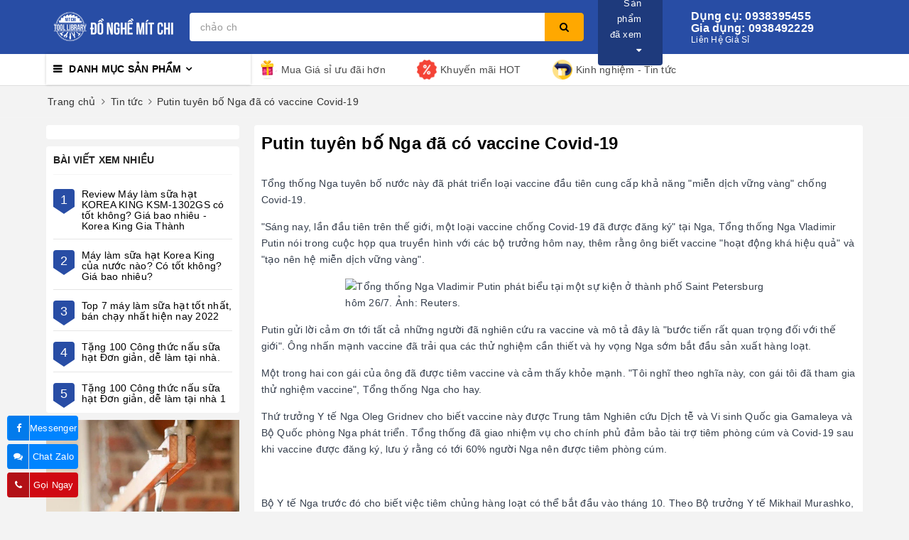

--- FILE ---
content_type: text/html; charset=utf-8
request_url: https://donghemitchi.com/putin-tuyen-bo-nga-da-co-vaccine-covid-19
body_size: 20254
content:
<!DOCTYPE html>
<html lang="vi">
	<head> 
 <meta name="google-site-verification" content="wgYz3HEg4uSn-KpsJ-nMZQNDX6xyB7LAJda7jSLNtYI" />
		<meta charset="UTF-8" />
		<meta name="viewport" content="width=device-width, initial-scale=1, maximum-scale=1">			
		<title>Putin tuyên bố Nga đã có vaccine Covid-19 | Đồ Nghề Mít Chi</title>
		<meta name="description" content="Tổng thống Nga tuyên bố nước này đã phát triển loại vaccine đầu tiên cung cấp khả năng "miễn dịch vững vàng" chống Covid-19. "Sáng nay, lần đầu tiên trên thế giới, một loại vaccine chống Covid-19 đã được đăng ký" tại Nga, Tổng thống Nga Vladimir Putin nói trong cuộc họp qua truyền hình với các bộ trưởng hôm nay, thêm">
		<meta name="keywords" content="Putin tuyên bố Nga đã có vaccine Covid-19, Tin tức, Covid-19,  Đồ Nghề Mít Chi, donghemitchi.com"/>		
		<link rel="canonical" href="https://donghemitchi.com/putin-tuyen-bo-nga-da-co-vaccine-covid-19"/>
		<meta name='revisit-after' content='1 days' />
		<meta name="robots" content="noodp,index,follow" />
		<link rel="icon" href="//bizweb.dktcdn.net/100/365/486/themes/771879/assets/favicon.png?1675308107195" type="image/x-icon" />
		<meta property="og:type" content="article"><meta property="og:title" content="Putin tuy&#234;n bố Nga đ&#227; c&#243; vaccine Covid-19">
<meta property="og:image" content="https://bizweb.dktcdn.net/thumb/grande/100/365/486/articles/putin-jpg-7592-1597136302.jpg?v=1597203675617"><meta property="og:image:secure_url" content="https://bizweb.dktcdn.net/thumb/grande/100/365/486/articles/putin-jpg-7592-1597136302.jpg?v=1597203675617">
	<meta property="og:description" content="Tổng thống Nga tuyên bố nước này đã phát triển loại vaccine đầu tiên cung cấp khả năng "miễn dịch vững vàng" chống Covid-19. "Sáng nay, lần đầu tiên trên thế giới, một loại vaccine chống Covid-19 đã được đăng ký" tại Nga, Tổng thống Nga Vladimir Putin nói trong cuộc họp qua truyền hình với các bộ trưởng hôm nay, thêm">
	<meta property="og:url" content="https://donghemitchi.com/putin-tuyen-bo-nga-da-co-vaccine-covid-19">
	<meta property="og:site_name" content="Đồ Nghề Mít Chi">
		<link href="//bizweb.dktcdn.net/100/365/486/themes/771879/assets/bootstrap.scss.css?1675308107195" rel="stylesheet" type="text/css" media="all" />
		<link href="//bizweb.dktcdn.net/100/365/486/themes/771879/assets/plugin.scss.css?1675308107195" rel="stylesheet" type="text/css" media="all" />							
		<link href="//bizweb.dktcdn.net/100/365/486/themes/771879/assets/base.scss.css?1675308107195" rel="stylesheet" type="text/css" media="all" />	
		<link href="//bizweb.dktcdn.net/100/365/486/themes/771879/assets/evo-main.scss.css?1675308107195" rel="stylesheet" type="text/css" media="all" />
		<link href="//bizweb.dktcdn.net/100/365/486/themes/771879/assets/slick.scss.css?1675308107195" rel="stylesheet" type="text/css" media="all" />
		<link href="//maxcdn.bootstrapcdn.com/font-awesome/4.7.0/css/font-awesome.min.css" rel="stylesheet" type="text/css" media="all" />
		
		
		<link href="//bizweb.dktcdn.net/100/365/486/themes/771879/assets/evo-article.scss.css?1675308107195" rel="stylesheet" type="text/css" media="all" />
		
		
		
		
		
		
		
		
		
		<script>
	var Bizweb = Bizweb || {};
	Bizweb.store = 'mitchi.mysapo.net';
	Bizweb.id = 365486;
	Bizweb.theme = {"id":771879,"name":"Evo Cook","role":"main"};
	Bizweb.template = 'article';
	if(!Bizweb.fbEventId)  Bizweb.fbEventId = 'xxxxxxxx-xxxx-4xxx-yxxx-xxxxxxxxxxxx'.replace(/[xy]/g, function (c) {
	var r = Math.random() * 16 | 0, v = c == 'x' ? r : (r & 0x3 | 0x8);
				return v.toString(16);
			});		
</script>
<script>
	(function () {
		function asyncLoad() {
			var urls = ["https://google-shopping.sapoapps.vn/conversion-tracker/global-tag/4194.js?store=mitchi.mysapo.net","https://google-shopping.sapoapps.vn/conversion-tracker/event-tag/4194.js?store=mitchi.mysapo.net","https://google-shopping-v2.sapoapps.vn/api/conversion-tracker/global-tag/2545?store=mitchi.mysapo.net","https://google-shopping-v2.sapoapps.vn/api/conversion-tracker/event-tag/2545?store=mitchi.mysapo.net","https://google-shopping-v2.sapoapps.vn/api/conversion-tracker/event-tag-conversion/2545?store=mitchi.mysapo.net","//newproductreviews.sapoapps.vn/assets/js/productreviews.min.js?store=mitchi.mysapo.net","https://forms.sapoapps.vn/libs/js/surveyform.min.js?store=mitchi.mysapo.net"];
			for (var i = 0; i < urls.length; i++) {
				var s = document.createElement('script');
				s.type = 'text/javascript';
				s.async = true;
				s.src = urls[i];
				var x = document.getElementsByTagName('script')[0];
				x.parentNode.insertBefore(s, x);
			}
		};
		window.attachEvent ? window.attachEvent('onload', asyncLoad) : window.addEventListener('load', asyncLoad, false);
	})();
</script>


<script>
	window.BizwebAnalytics = window.BizwebAnalytics || {};
	window.BizwebAnalytics.meta = window.BizwebAnalytics.meta || {};
	window.BizwebAnalytics.meta.currency = 'VND';
	window.BizwebAnalytics.tracking_url = '/s';

	var meta = {};
	
	meta.article = {"id": 1965287};
	
	
	for (var attr in meta) {
	window.BizwebAnalytics.meta[attr] = meta[attr];
	}
</script>

	
		<script src="/dist/js/stats.min.js?v=96f2ff2"></script>
	



<!-- Google Tag Manager -->
<script>(function(w,d,s,l,i){w[l]=w[l]||[];w[l].push({'gtm.start':
new Date().getTime(),event:'gtm.js'});var f=d.getElementsByTagName(s)[0],
j=d.createElement(s),dl=l!='dataLayer'?'&l='+l:'';j.async=true;j.src=
'https://www.googletagmanager.com/gtm.js?id='+i+dl;f.parentNode.insertBefore(j,f);
})(window,document,'script','dataLayer','GTM-PT6FMN8');</script>
<!-- End Google Tag Manager -->
<script>

	window.enabled_enhanced_ecommerce = false;

</script>






<script>
	var eventsListenerScript = document.createElement('script');
	eventsListenerScript.async = true;
	
	eventsListenerScript.src = "/dist/js/store_events_listener.min.js?v=1b795e9";
	
	document.getElementsByTagName('head')[0].appendChild(eventsListenerScript);
</script>





	
		
		
		
		<script type="application/ld+json">
{
	"@context" : "http://schema.org",
  	"@type" : "Organization",
  	"legalName" : "Đồ Nghề Mít Chi",
  	"url" : "https://donghemitchi.com",
  	"contactPoint":[{
    	"@type" : "ContactPoint",
    	"telephone" : "+84 0932115528",
    	"contactType" : "customer service"
  	}],
  	"logo":"//bizweb.dktcdn.net/100/365/486/themes/771879/assets/logo.png?1675308107195",
  	"sameAs":[
  	"#",
    "#"
	]
}
</script>
<script type="application/ld+json">
{
  "@context" : "http://schema.org",
  "@type" : "WebSite", 
  "name" : "Đồ Nghề Mít Chi",
  "url" : "https://donghemitchi.com",
  "potentialAction":{
    	"@type" : "SearchAction",
    	"target" : "https://donghemitchi.com/search?query={search_term}",
    	"query-input" : "required name=search_term"
  	}                     
}
</script>
		<meta name="google-site-verification" content="Vow_5xZCgtiEmYHjk9Jy_4plltXIJdmz7oOARZJRI_w" />
	</head>
	<body class="bg-body  article">	
		
		<script src="https://cdnjs.cloudflare.com/ajax/libs/jquery/2.2.3/jquery.min.js" type="text/javascript"></script>
		
		<script src="//bizweb.dktcdn.net/100/365/486/themes/771879/assets/option-selectors.js?1675308107195" type="text/javascript"></script>
		<script src="//bizweb.dktcdn.net/assets/themes_support/api.jquery.js" type="text/javascript"></script>
		<script src="//bizweb.dktcdn.net/100/365/486/themes/771879/assets/slick.js?1675308107195" type="text/javascript"></script>
		
		
		
		<div class="evo-search-bar">
	<form action="/search" method="get">
		<div class="input-group">
			<input type="text" name="query" class="search-auto form-control" placeholder="Bạn cần tìm gì hôm nay?" />
			<span class="input-group-btn">
				<button class="btn btn-default" type="submit"><i class="fa fa-search"></i></button>
			</span>
		</div>
	</form>
	<button class="site-header__search" title="Đóng tìm kiếm"><svg xmlns="http://www.w3.org/2000/svg" width="26.045" height="26.044"><g data-name="Group 470"><path d="M19.736 17.918l-4.896-4.896 4.896-4.896a1.242 1.242 0 0 0-.202-1.616 1.242 1.242 0 0 0-1.615-.202l-4.896 4.896L8.127 6.31a1.242 1.242 0 0 0-1.615.202 1.242 1.242 0 0 0-.202 1.615l4.895 4.896-4.896 4.896a1.242 1.242 0 0 0 .202 1.615 1.242 1.242 0 0 0 1.616.202l4.896-4.896 4.896 4.896a1.242 1.242 0 0 0 1.615-.202 1.242 1.242 0 0 0 .202-1.615z" data-name="Path 224" fill="#1c1c1c"></path></g></svg></button>
</div>
<header class="header">
	<div class="evo-header-logo-search-cart">
		<div class="container">
			<div class="row">
				<div class="col-md-2 logo evo-header-mobile">
					<button type="button" class="evo-flexitem evo-flexitem-fill navbar-toggle collapsed visible-sm visible-xs" id="trigger-mobile">
						<span class="icon-bar"></span>
						<span class="icon-bar"></span>
						<span class="icon-bar"></span>
					</button>
					<a href="/" class="logo-wrapper" title="Đồ Nghề Mít Chi">
						<img src="[data-uri]" data-src="//bizweb.dktcdn.net/100/365/486/themes/771879/assets/logo.png?1675308107195" alt="Đồ Nghề Mít Chi" class="lazy img-responsive" />
					</a>
					<div class="evo-flexitem evo-flexitem-fill visible-sm visible-xs">
						<a href="javascript:void(0);" class="site-header-search" rel="nofollow" title="Tìm kiếm">
							<i class="fa fa-search" aria-hidden="true"></i>
						</a>
						<a href="/cart" title="Giỏ hàng" rel="nofollow">
							<svg viewBox="0 0 100 100" data-radium="true" style="width: 25px;"><g stroke="none" stroke-width="1" fill="none" fill-rule="evenodd"><g transform="translate(-286.000000, -515.000000)" fill="#fff"><path d="M374.302082,541.184324 C374.044039,539.461671 372.581799,538.255814 370.861517,538.255814 L351.078273,538.255814 L351.078273,530.159345 C351.078273,521.804479 344.283158,515 335.93979,515 C327.596422,515 320.801307,521.804479 320.801307,530.159345 L320.801307,538.255814 L301.018063,538.255814 C299.297781,538.255814 297.835541,539.461671 297.577499,541.184324 L286.051608,610.951766 C285.87958,611.985357 286.137623,613.018949 286.825735,613.794143 C287.513848,614.569337 288.460003,615 289.492173,615 L382.387408,615 L382.473422,615 C384.451746,615 386,613.449612 386,611.468562 C386,611.037898 385.913986,610.693368 385.827972,610.348837 L374.302082,541.184324 L374.302082,541.184324 Z M327.854464,530.159345 C327.854464,525.680448 331.467057,522.062877 335.93979,522.062877 C340.412524,522.062877 344.025116,525.680448 344.025116,530.159345 L344.025116,538.255814 L327.854464,538.255814 L327.854464,530.159345 L327.854464,530.159345 Z M293.62085,608.023256 L304.028557,545.318691 L320.801307,545.318691 L320.801307,565.043066 C320.801307,567.024117 322.349561,568.574505 324.327886,568.574505 C326.30621,568.574505 327.854464,567.024117 327.854464,565.043066 L327.854464,545.318691 L344.025116,545.318691 L344.025116,565.043066 C344.025116,567.024117 345.57337,568.574505 347.551694,568.574505 C349.530019,568.574505 351.078273,567.024117 351.078273,565.043066 L351.078273,545.318691 L367.851024,545.318691 L378.25873,608.023256 L293.62085,608.023256 L293.62085,608.023256 Z"></path></g></g></svg>
							<span class="count_item_pr">0</span>
						</a>
					</div>
				</div>
				<div class="col-md-5 evo-header-search hidden-sm hidden-xs">
					<form action="/search" method="get">
						<div class="input-group">
							<input type="text" name="query" class="search-auto form-control" placeholder="Bạn cần tìm gì...?" />
							<span class="input-group-btn">
								<button class="btn btn-default" type="submit"><i class="fa fa-search"></i></button>
							</span>
						</div>
					</form>
				</div>
				<div class="col-md-5 evo-header-hotline-cart hidden-sm hidden-xs">
					<div class="product-recent-header">
						<div class="product-recent-title">
							Sản phẩm đã xem <i class="fa fa-caret-down" aria-hidden="true"></i>
						</div>
						<div class="product-recently-content">
							<div class="container">
								<div class="row">
									<div class="col-md-12">
										<div class="no-recently text-center">
											<img src="//bizweb.dktcdn.net/100/365/486/themes/771879/assets/nopro.png?1675308107195" alt="Sản phẩm đã xem" class="img-responsive center-block" />
											<p>Bạn chưa xem sản phẩm nào</p>
										</div>
										<div class="recent_products-row">
	<div class="recent_products">
		<div class="module-content">
			<div class="recent_items">
				<div id="recent-content" class="not-dqowl owl-theme owl-carousel">

				</div>
			</div>
		</div>
	</div>
</div>
<script>
	$(document).ready(function(){
		var name_pro = '';
		var alias_pro = '';
		var featured_image_pro = '';
		var url_pro = '';
		var variant_id_pro = '';
		
		var price_pro = 'Liên hệ';
		
		
		var price_sale_pro = '';
		var hasSale_pro = 'false';
		var percent_sale_pro = '';
		
		var array_list = [{
			'name':name_pro,'alias':alias_pro,'featured_image':featured_image_pro,'url':url_pro,'variant_id':variant_id_pro,'price':price_pro,'compare_at_price':price_sale_pro,'hasSale':hasSale_pro,'percent_sale':percent_sale_pro
		}];
		var list_viewed_pro_old = localStorage.getItem('last_viewed_products');
		var last_viewed_pro_new = "";
		if(list_viewed_pro_old == null || list_viewed_pro_old == '')
			last_viewed_pro_new = array_list;
		else{
			var list_viewed_pro_old = JSON.parse(localStorage.last_viewed_products);
			list_viewed_pro_old.splice(20, 1);
			for (i = 0; i < list_viewed_pro_old.length; i++) {
				if ( list_viewed_pro_old[i].alias == alias_pro ) {
					list_viewed_pro_old.splice(i,1);
					break;
				}
			}
			list_viewed_pro_old.unshift(array_list[0]);
			last_viewed_pro_new = list_viewed_pro_old;
		}
		localStorage.setItem('last_viewed_products',JSON.stringify(last_viewed_pro_new));
		var last_viewd_pro_array = JSON.parse(localStorage.last_viewed_products);

		var size_pro_review = last_viewd_pro_array.length;
		if ( size_pro_review >= 14 ) {
			size_pro_review = 14;
		} else {
			size_pro_review = last_viewd_pro_array.length;
		}
		if (size_pro_review < 2 ) {
			jQuery('.recent_products-row').addClass('hidden');
		}else{
			jQuery('.no-recently').addClass('hidden');
		}
		if (size_pro_review > 0 ) {
			for (i = 0; i < size_pro_review; i++){
				var alias_product = last_viewd_pro_array[i];
				if (!!alias_product.alias){
					Ant.clone_item_view(alias_product);
				}
			}
		}
		$('#recent-content').slick({
			dots: true,
			arrows: false,
			slidesToShow: 8,
			slidesToScroll: 8,
			verticalSwiping: true,
			infinite: false
		});
	});
</script>
									</div>
								</div>
							</div>
						</div>
					</div>
					<div class="hotline">
						<div class="user-content-right">
							
							<a href="tel:Dụngcụ:0938395455Giadụng:0938492229" title="Liên Hệ Giá Sỉ Dụngcụ:0938395455Giadụng:0938492229">
								<span class="evo-hotline">Dụng cụ: 0938395455 Gia dụng: 0938492229</span>
								<span class="evo-title">Liên Hệ Giá Sỉ</span>
							</a>
							
						</div>
					</div>
					<div class="evo-account">
						<a href="/account" title="Tài khoản" rel="nofollow">
							<img src="//bizweb.dktcdn.net/100/365/486/themes/771879/assets/user.svg?1675308107195" alt="Đồ Nghề Mít Chi" class="img-responsive" />
						</a>
						<ul>
							
							<li><a rel="nofollow" href="/account/login" title="Đăng nhập">Đăng nhập</a></li>
							<li><a rel="nofollow" href="/account/register" title="Đăng ký">Đăng ký</a></li>
							
						</ul>
					</div>
					<div class="evo-cart mini-cart">
						<a href="/cart" title="Giỏ hàng" rel="nofollow">
							<svg viewBox="0 0 100 100" data-radium="true" style="width: 25px;"><g stroke="none" stroke-width="1" fill="none" fill-rule="evenodd"><g transform="translate(-286.000000, -515.000000)" fill="#fff"><path d="M374.302082,541.184324 C374.044039,539.461671 372.581799,538.255814 370.861517,538.255814 L351.078273,538.255814 L351.078273,530.159345 C351.078273,521.804479 344.283158,515 335.93979,515 C327.596422,515 320.801307,521.804479 320.801307,530.159345 L320.801307,538.255814 L301.018063,538.255814 C299.297781,538.255814 297.835541,539.461671 297.577499,541.184324 L286.051608,610.951766 C285.87958,611.985357 286.137623,613.018949 286.825735,613.794143 C287.513848,614.569337 288.460003,615 289.492173,615 L382.387408,615 L382.473422,615 C384.451746,615 386,613.449612 386,611.468562 C386,611.037898 385.913986,610.693368 385.827972,610.348837 L374.302082,541.184324 L374.302082,541.184324 Z M327.854464,530.159345 C327.854464,525.680448 331.467057,522.062877 335.93979,522.062877 C340.412524,522.062877 344.025116,525.680448 344.025116,530.159345 L344.025116,538.255814 L327.854464,538.255814 L327.854464,530.159345 L327.854464,530.159345 Z M293.62085,608.023256 L304.028557,545.318691 L320.801307,545.318691 L320.801307,565.043066 C320.801307,567.024117 322.349561,568.574505 324.327886,568.574505 C326.30621,568.574505 327.854464,567.024117 327.854464,565.043066 L327.854464,545.318691 L344.025116,545.318691 L344.025116,565.043066 C344.025116,567.024117 345.57337,568.574505 347.551694,568.574505 C349.530019,568.574505 351.078273,567.024117 351.078273,565.043066 L351.078273,545.318691 L367.851024,545.318691 L378.25873,608.023256 L293.62085,608.023256 L293.62085,608.023256 Z"></path></g></g></svg>
							<span class="count_item_pr">0</span>
						</a>
						<div class="top-cart-content">					
							<ul id="cart-sidebar" class="mini-products-list count_li">
								<li class="list-item"><ul></ul></li>
								<li class="action">
									<ul>
										<li class="li-fix-1"><div class="top-subtotal">Tổng tiền thanh toán:<span class="price"></span></div></li>
										<li class="li-fix-2">
											<div class="actions clearfix">
												<a rel="nofollow" href="/cart" class="btn btn-primary" title="Giỏ hàng"><i class="fa fa-shopping-basket"></i> Giỏ hàng</a>
												<a rel="nofollow" href="/checkout" class="btn btn-checkout btn-gray" title="Thanh toán"><i class="fa fa-random"></i> Thanh toán</a>
											</div>
										</li>
									</ul>
								</li>
							</ul>
						</div>
					</div>
				</div>
			</div>
		</div>
	</div>
	<div class="evo-main-nav">
		<div class="container">
			<div class="clearfix">
				<div class="col-md-3 col-lg-3 no-padding">
					
<div class="mobile-main-menu hidden-lg hidden-md">
	<div class="drawer-header">
		<div id="close-nav">
			<svg viewBox="0 0 100 100" data-radium="true" style="width: 16px;"><g stroke="none" stroke-width="1" fill="none" fill-rule="evenodd"><g transform="translate(-645.000000, -879.000000)" fill="#fff"><path d="M743.998989,926.504303 L697.512507,880.032702 C696.909905,879.430293 695.962958,879 695.016011,879 C694.069064,879 693.122117,879.430293 692.519515,880.032702 L646.033033,926.504303 C644.655656,927.881239 644.655656,930.118761 646.033033,931.495697 C646.721722,932.184165 647.582582,932.528399 648.529529,932.528399 C649.476476,932.528399 650.337337,932.184165 651.026025,931.495697 L691.486482,891.048193 L691.486482,975.471601 C691.486482,977.450947 693.036031,979 695.016011,979 C696.995991,979 698.54554,977.450947 698.54554,975.471601 L698.54554,891.048193 L739.005997,931.495697 C740.383374,932.872633 742.621612,932.872633 743.998989,931.495697 C745.376366,930.118761 745.29028,927.881239 743.998989,926.504303 L743.998989,926.504303 Z" transform="translate(695.000000, 929.000000) rotate(-90.000000) translate(-695.000000, -929.000000) "></path></g></g></svg>
		</div>
		<a href="/" class="logo-wrapper" title="Đồ Nghề Mít Chi">
			<img src="[data-uri]" data-src="//bizweb.dktcdn.net/100/365/486/themes/771879/assets/logo.png?1675308107195" alt="Đồ Nghề Mít Chi" class="lazy img-responsive center-block" />
		</a>
		
	</div>
	<div class="ul-first-menu">
		
		<a rel="nofollow" href="/account/login" title="Đăng nhập">Đăng nhập</a>
		<a rel="nofollow" href="/account/register" title="Đăng ký">Đăng ký</a>
		
	</div>
</div>

					<div class="mainmenu mainmenu-other">
	<span>Danh mục sản phẩm</span>
	<div class="nav-cate">
		<ul id="menu2017">
			
			
			
			
			
			
			
			
			
			<li class="dropdown menu-item-count">
				<a class="evo-categories-a" href="/giathanh" title="Gia dụng nhà bếp">Gia dụng nhà bếp<i class="fa fa-angle-down hidden-lg hidden-md" data-toggle="dropdown"></i></a>
				<div class="subcate gd-menu">
					<div class="evo-cate-list ">
						
						
						<aside>
							<a class="evo-categories-main-sub" href="/chao" title="Chảo">Chảo</a>
						</aside>
						
						
						
						<aside>
							<a class="evo-categories-main-sub" href="/chao-nuong" title="Chảo nướng">Chảo nướng</a>
						</aside>
						
						
						
						<aside>
							<a class="evo-categories-main-sub" href="/noi-noi-ap-suat" title="Nồi, Nồi áp suất">Nồi, Nồi áp suất</a>
						</aside>
						
						
						
						<aside>
							<a class="evo-categories-main-sub" href="/vi-nuong" title="Vỉ nướng">Vỉ nướng</a>
						</aside>
						
						
						
						<aside>
							<a class="evo-categories-main-sub" href="/binh-dun" title="Bình đun">Bình đun</a>
						</aside>
						
						
						
						<aside>
							<a class="evo-categories-main-sub" href="/may-xay-ep" title="Máy xay, ép">Máy xay, ép</a>
						</aside>
						
						
						
						<aside>
							<a class="evo-categories-main-sub" href="/bep" title="Bếp điện">Bếp điện</a>
						</aside>
						
						
						
						<aside>
							<a class="evo-categories-main-sub" href="/do-gia-dung-khac" title="Đồ Gia dụng khác">Đồ Gia dụng khác</a>
						</aside>
						
							
					</div>
					
					<div class="evo-banner-cate hidden-sm hidden-xs">
						<a href="#" title="Gia dụng nhà bếp">
							<img data-src="//bizweb.dktcdn.net/100/365/486/themes/771879/assets/evo-cate-image-1.jpg?1675308107195" src="[data-uri]" alt="Gia dụng nhà bếp" class="lazy img-responsive center-block" />
						</a>
					</div>
					
				</div>
			</li>
			
			
			
			
			
			
			<li class="dropdown menu-item-count">
				<a class="evo-categories-a" href="/dung-cu-cam-tay" title="Dụng Cụ Cầm Tay">Dụng Cụ Cầm Tay<i class="fa fa-angle-down hidden-lg hidden-md" data-toggle="dropdown"></i></a>
				<div class="subcate gd-menu">
					<div class="evo-cate-list ">
						
						
						<aside>
							<a class="evo-categories-main-sub" href="/bam-dinh-ghim-go-van-ep" title="Bấm đinh ghim gỗ, ván ép">Bấm đinh ghim gỗ, ván ép</a>
						</aside>
						
						
						
						<aside>
							<a class="evo-categories-main-sub" href="/bo-dong-chu-bo-dong-so" title="Bộ đóng chữ - Bộ đóng số">Bộ đóng chữ - Bộ đóng số</a>
						</aside>
						
						
						
						<aside>
							<a class="evo-categories-main-sub" href="/bo-taro-rang-mo-oc-gay" title="Bộ Taro Răng - Mở Ốc Gẫy">Bộ Taro Răng - Mở Ốc Gẫy</a>
						</aside>
						
						
						
						<aside>
							<a class="evo-categories-main-sub" href="/bo-tuyp-va-bo-dung-cu" title="Bộ Tuýp và Bộ Dụng Cụ">Bộ Tuýp và Bộ Dụng Cụ</a>
						</aside>
						
						
						
						<aside>
							<a class="evo-categories-main-sub" href="/bo-vit-mui-vit-tu-vit" title="Bộ vít - Mũi vít - Tu vít">Bộ vít - Mũi vít - Tu vít</a>
						</aside>
						
						
						
						<aside>
							<a class="evo-categories-main-sub" href="/bom-mo-bom-nhot" title="Bơm mỡ - Bơm nhớt">Bơm mỡ - Bơm nhớt</a>
						</aside>
						
						
						
						<aside>
							<a class="evo-categories-main-sub" href="/bua-va-mui-duc" title="Búa và Mũi đục">Búa và Mũi đục</a>
						</aside>
						
						
						
						<aside>
							<a class="evo-categories-main-sub" href="/can-mo-tuyp-duoi-chuot" title="Cần Mở Tuýp Đuôi Chuột">Cần Mở Tuýp Đuôi Chuột</a>
						</aside>
						
						
						
						<aside>
							<a class="evo-categories-main-sub" href="/can-siet-mo-bu-long" title="Cần Siết - Mở Bu Lông">Cần Siết - Mở Bu Lông</a>
						</aside>
						
						
						
						<aside>
							<a class="evo-categories-main-sub" href="/can-siet-chinh-luc-can-no" title="Cần Siết Chỉnh Lực - Cần Nổ">Cần Siết Chỉnh Lực - Cần Nổ</a>
						</aside>
						
						
						
						<aside>
							<a class="evo-categories-main-sub" href="/cay-vo-xe" title="Cạy Vỏ Xe">Cạy Vỏ Xe</a>
						</aside>
						
						
						
						<aside>
							<a class="evo-categories-main-sub" href="/da-mai-da-cat" title="Đá mài - Đá cắt">Đá mài - Đá cắt</a>
						</aside>
						
						
						
						<aside>
							<a class="evo-categories-main-sub" href="/dau-siet-ton" title="Đầu Siết Tôn">Đầu Siết Tôn</a>
						</aside>
						
						
						
						<aside>
							<a class="evo-categories-main-sub" href="/dau-tuyp-dau-khau" title="Đầu Tuýp - Đầu Khẩu">Đầu Tuýp - Đầu Khẩu</a>
						</aside>
						
						
						
						<aside>
							<a class="evo-categories-main-sub" href="/dung-cu-cao" title="Dụng cụ cảo">Dụng cụ cảo</a>
						</aside>
						
						
						
						<aside>
							<a class="evo-categories-main-sub" href="/dung-cu-khac" title="Dụng cụ khác">Dụng cụ khác</a>
						</aside>
						
						
						
						<aside>
							<a class="evo-categories-main-sub" href="/dung-cu-lay-dau-bung-tu" title="Dụng cụ lấy dấu - Bung tu">Dụng cụ lấy dấu - Bung tu</a>
						</aside>
						
						
						
						<aside>
							<a class="evo-categories-main-sub" href="/dung-cu-xit-hoi-va-bom-hoi" title="Dụng cụ xịt hơi và bơm hơi">Dụng cụ xịt hơi và bơm hơi</a>
						</aside>
						
						
						
						<aside>
							<a class="evo-categories-main-sub" href="/eto" title="Etô">Etô</a>
						</aside>
						
						
						
						<aside>
							<a class="evo-categories-main-sub" href="/keo-cat-ong-nhua" title="Kéo cắt ống nhựa">Kéo cắt ống nhựa</a>
						</aside>
						
						
						
						<aside>
							<a class="evo-categories-main-sub" href="/khoa-luc-giac-va-bo" title="Khóa lục giác và bộ">Khóa lục giác và bộ</a>
						</aside>
						
						
						
						<aside>
							<a class="evo-categories-main-sub" href="/khoa-vong-mieng-va-bo" title="Khóa vòng miệng và bộ">Khóa vòng miệng và bộ</a>
						</aside>
						
						
						
						<aside>
							<a class="evo-categories-main-sub" href="/kim-kep-que-han" title="Kìm kẹp que hàn">Kìm kẹp que hàn</a>
						</aside>
						
						
						
						<aside>
							<a class="evo-categories-main-sub" href="/mo-han-chi-may-han-ong-nuoc" title="Mỏ hàn chì - Máy hàn ống nước">Mỏ hàn chì - Máy hàn ống nước</a>
						</aside>
						
						
						
						<aside>
							<a class="evo-categories-main-sub" href="/mo-let-mo-let-rang" title="Mỏ lết - Mỏ lết răng">Mỏ lết - Mỏ lết răng</a>
						</aside>
						
						
						
						<aside>
							<a class="evo-categories-main-sub" href="/siet-dai-thung-carton" title="Siết đai thùng carton">Siết đai thùng carton</a>
						</aside>
						
						
						
						<aside>
							<a class="evo-categories-main-sub" href="/sung-ban-keo-nen" title="Súng bắn keo nến">Súng bắn keo nến</a>
						</aside>
						
						
						
						<aside>
							<a class="evo-categories-main-sub" href="/thung-dung-do-nghe" title="Thùng đựng đồ nghề">Thùng đựng đồ nghề</a>
						</aside>
						
						
						
						<aside>
							<a class="evo-categories-main-sub" href="/thuoc-do-cac-loai" title="Thước đo các loại">Thước đo các loại</a>
						</aside>
						
						
						
						<aside>
							<a class="evo-categories-main-sub" href="/tip-noi-va-dau-chuyen" title="Típ Nối và Đầu Chuyển">Típ Nối và Đầu Chuyển</a>
						</aside>
						
						
						
						<aside>
							<a class="evo-categories-main-sub" href="/kim" title="Kìm">Kìm</a>
						</aside>
						
						
						
						<aside>
							<a class="evo-categories-main-sub" href="/keo-cat-kim-loai" title="Kéo Cắt Kim Loại">Kéo Cắt Kim Loại</a>
						</aside>
						
							
					</div>
					
					<div class="evo-banner-cate hidden-sm hidden-xs">
						<a href="#" title="Dụng Cụ Cầm Tay">
							<img data-src="//bizweb.dktcdn.net/100/365/486/themes/771879/assets/evo-cate-image-2.jpg?1675308107195" src="[data-uri]" alt="Dụng Cụ Cầm Tay" class="lazy img-responsive center-block" />
						</a>
					</div>
					
				</div>
			</li>
			
			
			
			
			
			
			<li class="dropdown menu-item-count">
				<a class="evo-categories-a" href="/bom-mo-bom-nhot" title="Dụng Cụ Đồ Hơi">Dụng Cụ Đồ Hơi<i class="fa fa-angle-down hidden-lg hidden-md" data-toggle="dropdown"></i></a>
				<div class="subcate gd-menu">
					<div class="evo-cate-list ">
						
						
						<aside>
							<a class="evo-categories-main-sub" href="/bom-hoi-bang-chan-va-tay" title="Bơm hơi bằng chân và tay">Bơm hơi bằng chân và tay</a>
						</aside>
						
						
						
						<aside>
							<a class="evo-categories-main-sub" href="/bom-mo-bang-khi-nen" title="Bơm mỡ bằng khí nén">Bơm mỡ bằng khí nén</a>
						</aside>
						
						
						
						<aside>
							<a class="evo-categories-main-sub" href="/may-khoan-bang-khi-nen" title="Máy khoan bằng khí nén">Máy khoan bằng khí nén</a>
						</aside>
						
						
						
						<aside>
							<a class="evo-categories-main-sub" href="/may-mai-bang-khi-nen" title="Máy mài bằng khí nén">Máy mài bằng khí nén</a>
						</aside>
						
						
						
						<aside>
							<a class="evo-categories-main-sub" href="/may-mo-vit-bang-khi-nen" title="Máy mở vít bằng khí nén">Máy mở vít bằng khí nén</a>
						</aside>
						
						
						
						<aside>
							<a class="evo-categories-main-sub" href="/ong-treo-noi-hoi" title="Ống treo nối hơi">Ống treo nối hơi</a>
						</aside>
						
						
						
						<aside>
							<a class="evo-categories-main-sub" href="/sung-ban-dinh-bang-hoi" title="Súng bắn đinh bằng hơi">Súng bắn đinh bằng hơi</a>
						</aside>
						
						
						
						<aside>
							<a class="evo-categories-main-sub" href="/sung-mo-tip-bang-hoi" title="Súng mở típ bằng hơi">Súng mở típ bằng hơi</a>
						</aside>
						
						
						
						<aside>
							<a class="evo-categories-main-sub" href="/sung-phun-cat-bang-khi-nen" title="Súng phun cát bằng khí nén">Súng phun cát bằng khí nén</a>
						</aside>
						
						
						
						<aside>
							<a class="evo-categories-main-sub" href="/may-cha-nham-va-danh-bong-bang-khi-nen" title="Máy chà nhám và đánh bóng bằng khí nén">Máy chà nhám và đánh bóng bằng khí nén</a>
						</aside>
						
						
						
						<aside>
							<a class="evo-categories-main-sub" href="/sung-rut-tan-dinh-rive-bang-khi-nen" title="Súng rút tán đinh Rive bằng khí nén">Súng rút tán đinh Rive bằng khí nén</a>
						</aside>
						
							
					</div>
					
					<div class="evo-banner-cate hidden-sm hidden-xs">
						<a href="#" title="Dụng Cụ Đồ Hơi">
							<img data-src="//bizweb.dktcdn.net/100/365/486/themes/771879/assets/evo-cate-image-3.jpg?1675308107195" src="[data-uri]" alt="Dụng Cụ Đồ Hơi" class="lazy img-responsive center-block" />
						</a>
					</div>
					
				</div>
			</li>
			
			
			
			
			
			
			<li class="dropdown menu-item-count">
				<a class="evo-categories-a" href="/dung-cu-chuyen-sua-o-to" title="Dụng Cụ Sửa Ô Tô">Dụng Cụ Sửa Ô Tô<i class="fa fa-angle-down hidden-lg hidden-md" data-toggle="dropdown"></i></a>
				<div class="subcate gd-menu">
					<div class="evo-cate-list ">
						
						
						<aside>
							<a class="evo-categories-main-sub" href="/dung-cu-cao-1" title="Dụng cụ cảo">Dụng cụ cảo</a>
						</aside>
						
						
						
						<aside>
							<a class="evo-categories-main-sub" href="/dung-cu-do-bao-duong-xe" title="Dụng cụ đo bảo dưỡng xe">Dụng cụ đo bảo dưỡng xe</a>
						</aside>
						
						
						
						<aside>
							<a class="evo-categories-main-sub" href="/dung-cu-mo-banh-xe" title="Dụng cụ mở bánh xe">Dụng cụ mở bánh xe</a>
						</aside>
						
						
						
						<aside>
							<a class="evo-categories-main-sub" href="/kim-chuyen-dung" title="Kìm chuyên dụng">Kìm chuyên dụng</a>
						</aside>
						
							
					</div>
					
					<div class="evo-banner-cate hidden-sm hidden-xs">
						<a href="#" title="Dụng Cụ Sửa Ô Tô">
							<img data-src="//bizweb.dktcdn.net/100/365/486/themes/771879/assets/evo-cate-image-4.jpg?1675308107195" src="[data-uri]" alt="Dụng Cụ Sửa Ô Tô" class="lazy img-responsive center-block" />
						</a>
					</div>
					
				</div>
			</li>
			
			
			
			
			
			
			<li class="dropdown menu-item-count">
				<a class="evo-categories-a" href="/dung-cu-xay-dung" title="Dụng Cụ Xây Dựng">Dụng Cụ Xây Dựng<i class="fa fa-angle-down hidden-lg hidden-md" data-toggle="dropdown"></i></a>
				<div class="subcate gd-menu">
					<div class="evo-cate-list ">
						
						
						<aside>
							<a class="evo-categories-main-sub" href="/ban-cat-gach-lat-nen" title="Bàn cắt gạch lát nền">Bàn cắt gạch lát nền</a>
						</aside>
						
						
						
						<aside>
							<a class="evo-categories-main-sub" href="/keo-cat-sat-cong-luc" title="Kéo cắt sắt cộng lực">Kéo cắt sắt cộng lực</a>
						</aside>
						
						
						
						<aside>
							<a class="evo-categories-main-sub" href="/may-can-thuy-va-do-khoang-cach" title="Máy đo khoảng cách">Máy đo khoảng cách</a>
						</aside>
						
							
					</div>
					
					<div class="evo-banner-cate hidden-sm hidden-xs">
						<a href="#" title="Dụng Cụ Xây Dựng">
							<img data-src="//bizweb.dktcdn.net/100/365/486/themes/771879/assets/evo-cate-image-5.jpg?1675308107195" src="[data-uri]" alt="Dụng Cụ Xây Dựng" class="lazy img-responsive center-block" />
						</a>
					</div>
					
				</div>
			</li>
			
			
			
			
			
			
			<li class="dropdown menu-item-count">
				<a class="evo-categories-a" href="/dung-cu-lam-vuon" title="Dụng Cụ Làm Vườn">Dụng Cụ Làm Vườn<i class="fa fa-angle-down hidden-lg hidden-md" data-toggle="dropdown"></i></a>
				<div class="subcate gd-menu">
					<div class="evo-cate-list ">
						
						
						<aside>
							<a class="evo-categories-main-sub" href="/keo-cat-canh-lon" title="Kéo cắt cành lớn">Kéo cắt cành lớn</a>
						</aside>
						
						
						
						<aside>
							<a class="evo-categories-main-sub" href="/keo-cat-canh-nho" title="Kéo cắt cành nhỏ">Kéo cắt cành nhỏ</a>
						</aside>
						
						
						
						<aside>
							<a class="evo-categories-main-sub" href="/keo-cat-co-hang-rao" title="Kéo cắt cỏ hàng rào">Kéo cắt cỏ hàng rào</a>
						</aside>
						
						
						
						<aside>
							<a class="evo-categories-main-sub" href="/dung-cu-xit-nuoc-tuoi-cay" title="Dụng cụ xịt nước tưới cây">Dụng cụ xịt nước tưới cây</a>
						</aside>
						
						
						
						<aside>
							<a class="evo-categories-main-sub" href="/dung-cu-cua-canh" title="Dụng cụ cưa cành - Giật cành - Hái trái trên cao">Dụng cụ cưa cành - Giật cành - Hái trái trên cao</a>
						</aside>
						
							
					</div>
					
					<div class="evo-banner-cate hidden-sm hidden-xs">
						<a href="#" title="Dụng Cụ Làm Vườn">
							<img data-src="//bizweb.dktcdn.net/100/365/486/themes/771879/assets/evo-cate-image-6.jpg?1675308107195" src="[data-uri]" alt="Dụng Cụ Làm Vườn" class="lazy img-responsive center-block" />
						</a>
					</div>
					
				</div>
			</li>
			
			
			
			
			
			
			<li class="dropdown menu-item-count">
				<a class="evo-categories-a" href="/dung-cu-sua-dien" title="Máy Cầm Tay Dùng Điện">Máy Cầm Tay Dùng Điện<i class="fa fa-angle-down hidden-lg hidden-md" data-toggle="dropdown"></i></a>
				<div class="subcate gd-menu">
					<div class="evo-cate-list ">
						
						
						<aside>
							<a class="evo-categories-main-sub" href="/dao-cat-ong-dong" title="Dao cắt ống đồng">Dao cắt ống đồng</a>
						</aside>
						
						
						
						<aside>
							<a class="evo-categories-main-sub" href="/dung-cu-uon-ong-dong" title="Dụng cụ uốn ống đồng">Dụng cụ uốn ống đồng</a>
						</aside>
						
						
						
						<aside>
							<a class="evo-categories-main-sub" href="/dung-cu-la-ong-dong" title="Dụng cụ lã ống đồng">Dụng cụ lã ống đồng</a>
						</aside>
						
						
						
						<aside>
							<a class="evo-categories-main-sub" href="/but-thu-dien-cac-loai" title="Bút thử điện các loại">Bút thử điện các loại</a>
						</aside>
						
						
						
						<aside>
							<a class="evo-categories-main-sub" href="/may-khoan-dien" title="Máy khoan điện">Máy khoan điện</a>
						</aside>
						
						
						
						<aside>
							<a class="evo-categories-main-sub" href="/mai-mai-dien" title="Mái mài điện">Mái mài điện</a>
						</aside>
						
							
					</div>
					
					<div class="evo-banner-cate hidden-sm hidden-xs">
						<a href="#" title="Máy Cầm Tay Dùng Điện">
							<img data-src="//bizweb.dktcdn.net/100/365/486/themes/771879/assets/evo-cate-image-7.jpg?1675308107195" src="[data-uri]" alt="Máy Cầm Tay Dùng Điện" class="lazy img-responsive center-block" />
						</a>
					</div>
					
				</div>
			</li>
			
			
			
			
			
			
			<li class="dropdown menu-item-count">
				<a class="evo-categories-a" href="/do-dien-gia-dung" title="Đồ Điện Gia Dụng">Đồ Điện Gia Dụng<i class="fa fa-angle-down hidden-lg hidden-md" data-toggle="dropdown"></i></a>
				<div class="subcate gd-menu">
					<div class="evo-cate-list fix-evo-cate-list">
						
						
						<aside>
							<a class="evo-categories-main-sub" href="/den-led-downlight" title="Đèn Led Downlight">Đèn Led Downlight</a>
						</aside>
						
						
						
						<aside>
							<a class="evo-categories-main-sub" href="/den-pha-led" title="Đèn pha led">Đèn pha led</a>
						</aside>
						
						
						
						<aside>
							<a class="evo-categories-main-sub" href="/den-duong-led-nha-xuong" title="Đèn đường led, nhà xưởng">Đèn đường led, nhà xưởng</a>
						</aside>
						
						
						
						<aside>
							<a class="evo-categories-main-sub" href="/den-roi-ray" title="Đèn Rọi Ray">Đèn Rọi Ray</a>
						</aside>
						
						
						
						<aside>
							<a class="evo-categories-main-sub" href="/den-led-kingled" title="Đèn Led  Kingled">Đèn Led  Kingled</a>
						</aside>
						
						
						
						<aside>
							<a class="evo-categories-main-sub" href="/den-led-trong-nha" title="Đèn Led Trong Nhà">Đèn Led Trong Nhà</a>
						</aside>
						
						
						
						<aside>
							<a class="evo-categories-main-sub" href="/den-trang-tri" title="Đèn Trang Trí">Đèn Trang Trí</a>
						</aside>
						
						
						
						<aside>
							<a class="evo-categories-main-sub" href="/den-quat-tran" title="Đèn quạt trần">Đèn quạt trần</a>
						</aside>
						
						
						
						<aside>
							<a class="evo-categories-main-sub" href="/bang-gia-hang-den-led" title="Bảng Giá Hãng Đèn Led">Bảng Giá Hãng Đèn Led</a>
						</aside>
						
						
						
						<aside>
							<a class="evo-categories-main-sub" href="/den-led-op-tran" title="Đèn Led Ốp Trần">Đèn Led Ốp Trần</a>
						</aside>
						
						
						
						<aside>
							<a class="evo-categories-main-sub" href="/den-led-opple" title="Đèn Led OPPLE">Đèn Led OPPLE</a>
						</aside>
						
						
						
						<aside>
							<a class="evo-categories-main-sub" href="/den-led-kosoom" title="Đèn Led Kosoom">Đèn Led Kosoom</a>
						</aside>
						
						
						
						<aside>
							<a class="evo-categories-main-sub" href="/den-led-md" title="Đèn Led MD">Đèn Led MD</a>
						</aside>
						
						
						
						<aside>
							<a class="evo-categories-main-sub" href="/den-tha-may-tre-dan" title="Đèn thả mây tre đan">Đèn thả mây tre đan</a>
						</aside>
						
						
						
						<aside>
							<a class="evo-categories-main-sub" href="/den-led-panel" title="Đèn Led Panel">Đèn Led Panel</a>
						</aside>
						
						
						
						<aside>
							<a class="evo-categories-main-sub" href="/hang-den-led" title="Hãng Đèn LED">Hãng Đèn LED</a>
						</aside>
						
						
						
						<aside>
							<a class="evo-categories-main-sub" href="/den-led-ngoai-troi" title="Đèn Led Ngoài Trời">Đèn Led Ngoài Trời</a>
						</aside>
						
							
					</div>
					
				</div>
			</li>
			
			
		</ul>
	</div>
</div>
				</div>
				<div class="col-md-9 col-lg-9 no-padding">
					
					<div class="evo-nav-policy">
	<ul>
		
		
		
		
		
		
		<li>
			<a href="#" title="Mua Giá sỉ ưu đãi hơn">
				<img src="[data-uri]" data-src="//bizweb.dktcdn.net/100/365/486/themes/771879/assets/policy_feature_image_1.png?1675308107195" alt="Mua Giá sỉ ưu đãi hơn" class="img-responsive lazy" /> Mua Giá sỉ ưu đãi hơn
			</a>
		</li>
		
		
		
		
		
		
		
		<li>
			<a href="/khuyen-mai-hot" title="Khuyến mãi HOT">
				<img src="[data-uri]" data-src="//bizweb.dktcdn.net/100/365/486/themes/771879/assets/policy_feature_image_2.png?1675308107195" alt="Khuyến mãi HOT" class="img-responsive lazy" /> Khuyến mãi HOT
			</a>
		</li>
		
		
		
		
		
		
		
		<li>
			<a href="tin-tuc" title="Kinh nghiệm - Tin tức">
				<img src="[data-uri]" data-src="//bizweb.dktcdn.net/100/365/486/themes/771879/assets/policy_feature_image_3.png?1675308107195" alt="Kinh nghiệm - Tin tức" class="img-responsive lazy" /> Kinh nghiệm - Tin tức
			</a>
		</li>
		
		
	</ul>
</div>
					
				</div>
			</div>
		</div>
	</div>
	<meta name="p:domain_verify" content="f89d2601b0f9fe4bac0b85d587156017"/>
</header>
		
		<script src="https://cdnjs.cloudflare.com/ajax/libs/tocbot/4.4.2/tocbot.min.js" type="text/javascript"></script>
		<script>
			$(document).ready(function ($) {
				tocbot.init({
					tocSelector: '.evo-toc',
					contentSelector: '.evo-toc-content',
					headingSelector: 'h3'
				});
				if($('.evo-toc').is(':empty')){
					$(".evo-toc-title").addClass("hidden");
					$(".evo-toc").attr("style", "margin-bottom: 0;");
				}
			});
		</script>
		
		
		<div class="fix-layout">
			<section class="bread-crumb margin-bottom-10">
	<div class="container">
		<div class="row">
			<div class="col-xs-12">
				<ul class="breadcrumb" itemscope itemtype="https://schema.org/BreadcrumbList">					
					<li class="home" itemprop="itemListElement" itemscope itemtype="https://schema.org/ListItem">
						<a itemprop="item" href="/" title="Trang chủ">
							<span itemprop="name">Trang chủ</span>
							<meta itemprop="position" content="1" />
						</a>
						<span><i class="fa fa-angle-right"></i></span>
					</li>
					
					<li itemprop="itemListElement" itemscope itemtype="https://schema.org/ListItem">
						<a itemprop="item" href="/tin-tuc" title="Tin tức">
							<span itemprop="name">Tin tức</span>
							<meta itemprop="position" content="2" />
						</a>
						<span><i class="fa fa-angle-right"></i></span>
					</li>
					<li itemprop="itemListElement" itemscope itemtype="https://schema.org/ListItem">
						<strong itemprop="name">Putin tuy&#234;n bố Nga đ&#227; c&#243; vaccine Covid-19</strong>
						<meta itemprop="position" content="3" />
					</li>
					
				</ul>
			</div>
		</div>
	</div>
</section>
<div class="container article-wraper margin-top-10">
	<div class="row">		
		<section class="right-content col-md-9 col-md-push-3">
			<article class="article-main" itemscope itemtype="http://schema.org/Article">
				
				<meta itemprop="mainEntityOfPage" content="/putin-tuyen-bo-nga-da-co-vaccine-covid-19">
				<meta itemprop="description" content="">
				<meta itemprop="author" content="Mitchi">
				<meta itemprop="headline" content="Putin tuyên bố Nga đã có vaccine Covid-19">
				<meta itemprop="image" content="https:https://bizweb.dktcdn.net/100/365/486/articles/putin-jpg-7592-1597136302.jpg?v=1597203675617">
				<meta itemprop="datePublished" content="12-08-2020">
				<meta itemprop="dateModified" content="12-08-2020">
				<div class="hidden" itemprop="publisher" itemscope itemtype="https://schema.org/Organization">
					<div itemprop="logo" itemscope itemtype="https://schema.org/ImageObject"><img src="//bizweb.dktcdn.net/100/365/486/themes/771879/assets/logo.png?1675308107195" alt="Đồ Nghề Mít Chi"/><meta itemprop="url" content="https://bizweb.dktcdn.net/100/365/486/themes/771879/assets/logo.png?1675308107195"><meta itemprop="width" content="200"><meta itemprop="height" content="49"></div>
					<meta itemprop="name" content="Putin tuyên bố Nga đã có vaccine Covid-19">
				</div>
				<div class="row">
					<div class="col-md-12 evo-article margin-bottom-10">
						<h1 class="title-head">Putin tuy&#234;n bố Nga đ&#227; c&#243; vaccine Covid-19</h1>
						
						
						<div class="article-details evo-toc-content">						
							<p>Tổng thống Nga tuyên bố nước này đã phát triển loại vaccine đầu tiên cung cấp khả năng "miễn dịch vững vàng" chống Covid-19.</p>
<article>
<p>"Sáng nay, lần đầu tiên trên thế giới, một loại vaccine chống Covid-19 đã được đăng ký" tại Nga, Tổng thống Nga Vladimir Putin nói trong cuộc họp qua truyền hình với các bộ trưởng hôm nay, thêm rằng ông biết vaccine "hoạt động khá hiệu quả" và "tạo nên hệ miễn dịch vững vàng".</p>
<p><img alt="Tổng thống Nga Vladimir Putin phát biểu tại một sự kiện ở thành phố Saint Petersburg hôm 26/7. Ảnh: Reuters." src="https://i1-vnexpress.vnecdn.net/2020/08/11/putin-JPG-7592-1597136302.jpg?w=680&amp;h=0&amp;q=100&amp;dpr=1&amp;fit=crop&amp;s=f3trznujpuhREVStrsa0vQ" /></p>
<p>Putin gửi lời cảm ơn tới tất cả những người đã nghiên cứu ra vaccine và mô tả đây là "bước tiến rất quan trọng đối với thế giới". Ông nhấn mạnh vaccine đã trải qua các thử nghiệm cần thiết và hy vọng Nga sớm bắt đầu sản xuất hàng loạt.</p>
<p>Một trong hai con gái của ông đã được tiêm vaccine và cảm thấy khỏe mạnh. "Tôi nghĩ theo nghĩa này, con gái tôi đã tham gia thử nghiệm vaccine", Tổng thống Nga cho hay.</p>
<p>Thứ trưởng Y tế Nga Oleg Gridnev cho biết vaccine này được Trung tâm Nghiên cứu Dịch tễ và Vi sinh Quốc gia Gamaleya và Bộ Quốc phòng Nga phát triển. Tổng thống đã giao nhiệm vụ cho chính phủ đảm bảo tài trợ tiêm phòng cúm và Covid-19 sau khi vaccine được đăng ký, lưu ý rằng có tới 60% người Nga nên được tiêm phòng cúm.</p></article>

<p>&nbsp;</p>

<p>Bộ Y tế Nga trước đó cho biết việc tiêm chủng hàng loạt có thể bắt đầu vào tháng 10. Theo Bộ trưởng Y tế Mikhail Murashko, những người thuộc "nhóm nguy cơ", như nhân viên y tế, có thể được tiêm vaccine trong tháng này.</p>

<p>Theo Bộ Quốc phòng Nga, trong đợt thử nghiệm cuối cùng đối với các tình nguyện viên tham gia thử nghiệm vaccine, kết quả cho thấy khả năng miễn dịch ở tất cả người tham gia.</p>

<p>Các thử nghiệm lâm sàng của vaccine bắt đầu ngày 18/6 và gồm 38 tình nguyện viên. Tất cả người tham gia đều phát triển khả năng miễn dịch. Nhóm đầu tiên xuất viện ngày 15/7 và nhóm thứ hai vào ngày 20/7.</p>

<p>Trước đó, các nhà khoa học phương Tây bày tỏ lo ngại về tốc độ phát triển vaccine của Nga, nghi ngờ giới nghiên cứu nước này có thể đã "đốt cháy giai đoạn" dưới áp lực từ chính quyền. Tổng thống Putin xem mục tiêu tìm ra vaccine Covid-19 là ưu tiên hàng đầu, trong bối cảnh Nga là vùng dịch lớn thứ tư thế giới với hơn 897.000 ca nhiễm và hơn 15.000 ca tử vong.</p>

<p>Cách tiếp cận nhanh chóng của Nga, với chỉ ba tháng thử nghiệm vaccine, rất khác so với Tây Âu và Mỹ, nơi các nhà nghiên cứu thường tiến hành giai đoạn thử nghiệm thứ ba suốt nhiều tháng để đảm bảo an toàn và hiệu quả. Tổ chức Y tế Thế giới (WHO) cũng&nbsp;<a href="https://vnexpress.net/who-keu-goi-nga-tuan-thu-quy-trinh-san-xuat-vaccine-4141368.html" rel="dofollow">kêu gọi Nga tuân thủ</a>&nbsp;hướng dẫn sản xuất vaccine an toàn và hiệu quả sau khi Moskva công bố kế hoạch khởi động sản xuất hàng loạt vaccine Covid-19 vào tháng 9, giúp cung cấp "vài triệu liều" mỗi tháng vào năm tới.</p>

<p>Tuy nhiên, thực tế Nga cũng sở hữu nhiều thành tựu về vaccine, như tạo ra vaccine phòng Ebola đã được chính phủ cấp phép dùng trong trường hợp khẩn cấp, đồng thời được kỳ vọng sớm triển khai ở Congo. Tổng thống Philippines Rodrigo Duterte tuyên bố ông tình nguyện&nbsp;<a href="https://vnexpress.net/duterte-tinh-nguyen-tiem-vaccine-nga-4144760.html" rel="dofollow">tiêm mũi vaccine đầu tiên</a>&nbsp;do Nga sản xuất để thể hiện sự tin tưởng và biết ơn.</p>

<p>Nguồn:&nbsp;<a href="https://vnexpress.net/putin-tuyen-bo-nga-da-co-vaccine-covid-19-4144887.html">https://vnexpress.net/putin-tuyen-bo-nga-da-co-vaccine-covid-19-4144887.html</a></p>
						</div>
					</div>
					
					<div class="col-md-12 margin-bottom-10">
						<div class="tag_article">
							<span class="inline">Tags: </span>
							<a href="blogs/all/tagged/covid-19" title="Covid-19">Covid-19</a>
						</div>
					</div>
					
					
					<div class="clearfix"></div>
					<div class="col-md-12 margin-bottom-10"><script type="text/javascript" src="//s7.addthis.com/js/300/addthis_widget.js#pubid=ra-5a099baca270babc"></script>
<div class="addthis_inline_share_toolbox_jje8"></div></div>
					
					<div class="col-md-12">
						<div class="evo-article-toolbar">
							<div class="evo-article-toolbar-left clearfix">
								<span class="evo-article-toolbar-head">Bạn đang xem: </span>
								<span class="evo-article-toolbar-title" title="Putin tuy&#234;n bố Nga đ&#227; c&#243; vaccine Covid-19">Putin tuy&#234;n bố Nga đ&#227; c&#243; vaccine Covid-19</span>
							</div>
							<div class="evo-article-toolbar-right">
								
								
								<a href="" title="Bài trước">
									<svg class="Icon Icon--select-arrow-left" role="presentation" viewBox="0 0 11 18">
										<path d="M9.5 1.5L1.5 9l8 7.5" stroke-width="2" stroke="currentColor" fill="none" fill-rule="evenodd" stroke-linecap="square"></path>
									</svg>Bài trước
								</a>
								
								
								
								<a href="" title="Bài sau">
									Bài sau<svg class="Icon Icon--select-arrow-right" role="presentation" viewBox="0 0 11 18">
									<path d="M1.5 1.5l8 7.5-8 7.5" stroke-width="2" stroke="currentColor" fill="none" fill-rule="evenodd" stroke-linecap="square"></path>
									</svg>
								</a>
								
								
							</div>
						</div>
					</div>
					 
					<div class="col-md-12 margin-top-10">
						
						<form method="post" action="/posts/putin-tuyen-bo-nga-da-co-vaccine-covid-19/comments" id="article_comments" accept-charset="UTF-8"><input name="FormType" type="hidden" value="article_comments"/><input name="utf8" type="hidden" value="true"/><input type="hidden" id="Token-ef4bc8c7d8b14716a08a50265e57373a" name="Token" /><script src="https://www.google.com/recaptcha/api.js?render=6Ldtu4IUAAAAAMQzG1gCw3wFlx_GytlZyLrXcsuK"></script><script>grecaptcha.ready(function() {grecaptcha.execute("6Ldtu4IUAAAAAMQzG1gCw3wFlx_GytlZyLrXcsuK", {action: "article_comments"}).then(function(token) {document.getElementById("Token-ef4bc8c7d8b14716a08a50265e57373a").value = token});});</script> 
						
						
						<div class="form-coment margin-bottom-10 margin-top-20">
							<h5 class="title-form-coment">VIẾT BÌNH LUẬN CỦA BẠN</h5>
							<p>Địa chỉ email của bạn sẽ được bảo mật. Các trường bắt buộc được đánh dấu <span class="required">*</span></p>
							<div class="row">
								<div class="col-sm-12">
									<fieldset class="form-group">
										<label>Nội dung<span class="required">*</span></label>
										<textarea placeholder="Nội dung" class="form-control form-control-lg" id="comment" name="Body" rows="6" Required data-validation-error-msg= "Không được để trống" data-validation="required"></textarea>
									</fieldset>
								</div>
								<div class="col-sm-6">
									<fieldset class="form-group">
										<label>Họ tên<span class="required">*</span></label>
										<input placeholder="Họ tên" type="text" class="form-control form-control-lg" value="" id="full-name" name="Author" Required data-validation-error-msg= "Không được để trống" data-validation="required" />
									</fieldset>
								</div>
								<div class="col-sm-6">
									<fieldset class="form-group">		
										<label>Email<span class="required">*</span></label>
										<input placeholder="Email" type="email" class="form-control form-control-lg" value="" id="email" name="Email" data-validation="email" pattern="[a-z0-9._%+-]+@[a-z0-9.-]+\.[a-z]{2,63}$" data-validation-error-msg= "Email sai định dạng" required />
									</fieldset>
								</div>
								<div class="col-sm-12">
									<button type="submit" class="btn btn-blues pull-right">Gửi bình luận</button>
								</div>
							</div>
						</div>
						</form>
					</div>
					
				</div>				
			</article>
		</section>	
		<aside class="evo-toc-sidebar evo-sidebar sidebar left-content col-md-3 col-md-pull-9 hidden-sm hidden-xs">
			<div class="evo-toc-title">
				<h3>Mục lục</h3>
			</div>
			<div class="evo-toc"></div>
			




<aside class="aside-item top-news margin-top-10">
	<div class="aside-title">
		<h3 class="title-head margin-top-0"><a href="tin-tuc" title="Bài viết xem nhiều">Bài viết xem nhiều</a></h3>
	</div>
	
	<ul class="listpost">
		
		<li class="clearfix">
			<label>1</label>
			<div class="colu">
				<a href="/review-may-lam-sua-hat-korea-king-ksm-1302gs-co-tot-khong-gia-bao-nhieu-korea-king-gia-thanh" title="Review M&#225;y l&#224;m sữa hạt KOREA KING KSM-1302GS c&#243; tốt kh&#244;ng? Gi&#225; bao nhi&#234;u - Korea King Gia Th&#224;nh" class="linktitle">Review M&#225;y l&#224;m sữa hạt KOREA KING KSM-1302GS c&#243; tốt kh&#244;ng? Gi&#225; bao nhi&#234;u - Korea King Gia Th&#224;nh</a>
			</div>
		</li>
		
		<li class="clearfix">
			<label>2</label>
			<div class="colu">
				<a href="/may-lam-sua-hat-korea-king-cua-nuoc-nao-co-tot-khong-gia-bao-nhieu" title="M&#225;y l&#224;m sữa hạt Korea King của nước n&#224;o? C&#243; tốt kh&#244;ng? Gi&#225; bao nhi&#234;u?" class="linktitle">M&#225;y l&#224;m sữa hạt Korea King của nước n&#224;o? C&#243; tốt kh&#244;ng? Gi&#225; bao nhi&#234;u?</a>
			</div>
		</li>
		
		<li class="clearfix">
			<label>3</label>
			<div class="colu">
				<a href="/top-7-may-lam-sua-hat-tot-nhat-ban-chay-nhat-hien-nay-2022" title="Top 7 m&#225;y l&#224;m sữa hạt tốt nhất, b&#225;n chạy nhất hiện nay 2022" class="linktitle">Top 7 m&#225;y l&#224;m sữa hạt tốt nhất, b&#225;n chạy nhất hiện nay 2022</a>
			</div>
		</li>
		
		<li class="clearfix">
			<label>4</label>
			<div class="colu">
				<a href="/tang-100-cong-thuc-nau-sua-hat-don-gian-de-lam-tai-nha-1" title="Tặng 100 C&#244;ng thức nấu sữa hạt Đơn giản, dễ l&#224;m tại nh&#224;." class="linktitle">Tặng 100 C&#244;ng thức nấu sữa hạt Đơn giản, dễ l&#224;m tại nh&#224;.</a>
			</div>
		</li>
		
		<li class="clearfix">
			<label>5</label>
			<div class="colu">
				<a href="/tang-100-cong-thuc-nau-sua-hat-don-gian-de-lam-tai-nha" title="Tặng 100 C&#244;ng thức nấu sữa hạt Đơn giản, dễ l&#224;m tại nh&#224; 1" class="linktitle">Tặng 100 C&#244;ng thức nấu sữa hạt Đơn giản, dễ l&#224;m tại nh&#224; 1</a>
			</div>
		</li>
		
	</ul>
	
</aside>


<aside class="aside-item blog-banner margin-top-10">
	<a href="#" title="Evo Cook" class="single_image_effect">
		<img src="[data-uri]" data-src="//bizweb.dktcdn.net/100/365/486/themes/771879/assets/blog_banner.jpg?1675308107195" alt="Evo Cook" class="lazy img-responsive center-block" />
	</a>
</aside>

		</aside>
	</div>
</div>
		</div>
		
		

<footer class="footer bg-footer">
	<div class="newsletter_area">
		<div class="container">
			<div class="newsletter_inner">
				<div class="row">
					<div class="col-lg-3 col-md-3 col-sm-5 col-xs-12">
						<div class="newsletter_sing_up">
							<h3>Đăng ký nhận tin</h3>
							<p>(Nhận ngay<span> Giá Sỉ</span> cho khách hàng mới)</p>
						</div>
					</div>
					<div class="col-lg-4 col-md-4 col-sm-7 col-xs-12">
						<div class="subscribe_content">
							<p>Nhận <strong>thông tin</strong> sản phẩm mới nhất, tin khuyến mãi và nhiều hơn nữa.</p>
						</div>
					</div>
					<div class="col-lg-5 col-md-5 col-sm-12 col-xs-12">
						<div class="subscribe_form">
							
							
							
							<form action="//facebook.us7.list-manage.com/subscribe/post?u=97ba6d3ba28239250923925a8&id=4ef3a755a8" method="post" id="mc-embedded-subscribe-form" name="mc-embedded-subscribe-form" target="_blank">
								<input type="email" class="form-control" value="" placeholder="Email của bạn" name="EMAIL" id="mail">
								<button name="subscribe" id="subscribe">Đăng ký</button>
							</form>
						</div>
					</div>
				</div>
			</div>
		</div>
	</div>
	<div class="site-footer">	
		<div class="container">
			<div class="footer-about">
				<div class="row">
					<div class="col-md-12">
						<div class="footer-logo">
							<a href="/" title="Đồ Nghề Mít Chi">
								<img data-src="//bizweb.dktcdn.net/100/365/486/themes/771879/assets/logo.png?1675308107195" src="[data-uri]" alt="Đồ Nghề Mít Chi" class="center-block lazy img-responsive" />
							</a>
						</div>
						<div class="footer-about-content text-center">
							Với tinh thần CHẤT LƯỢNG HÀNG ĐẦU Chuyên cung cấp sỉ lẻ<br> Dụng cụ sửa chữa cầm tay, Dụng cụ đồ hơi, Dụng cụ sửa xe hơi, Dụng cụ xây dựng, dụng cụ làm vườn...<br>Quý khách mua hàng sẽ được giá sỉ tốt nhất thị trường hiện tại
						</div>
						<div class="footer-social">
							<ul>
								<li class="facebook">
									<a href="#" title="Facebook" target="_blank" rel="nofollow">
										<i class="fa fa-facebook"></i>
									</a>
								</li>
								<li class="twitter">
									<a href="#" title="Twitter" target="_blank" rel="nofollow">
										<i class="fa fa-twitter"></i>
									</a>
								</li>
								<li class="instagram">
									<a href="#" title="Instagram" target="_blank" rel="nofollow">
										<i class="fa fa-instagram"></i>
									</a>
								</li>
								<li class="youtube">
									<a href="#" title="Youtube" target="_blank" rel="nofollow">
										<i class="fa fa-youtube"></i>
									</a>
								</li>
							</ul>
						</div>
					</div>
				</div>
			</div>
			<div class="footer-inner padding-bottom-20">
				<div class="row hidden-lg hidden-md hidden-sm footer-show-more">
					<div class="col-md-12">
						<div class="footer-show-more-text">Mở rộng chân trang</div>
					</div>
				</div>
				<div class="row footer-show-more-group">
					<div class="col-xs-12 col-sm-6 col-md-3 fix-clear">
						<div class="footer-widget">
							<h3>SẢN PHẨM NỔI BẬT</h3>
							<ul class="list-menu has-click">
								
							</ul>
						</div>
					</div>
					<div class="col-xs-12 col-sm-6 col-md-3 fix-clear">
						<div class="footer-widget">
							<h3>Hỗ trợ khách hàng</h3>
							<ul class="list-menu has-click">
								
								<li><a href="/huong-dan-mua-hang" title="Hướng dẫn mua hàng" rel="nofollow">Hướng dẫn mua hàng</a></li>
								
								<li><a href="/doi-tra-va-bao-hanh" title="Đổi trả và bảo hành" rel="nofollow">Đổi trả và bảo hành</a></li>
								
							</ul>
						</div>
					</div>
					<div class="col-xs-12 col-sm-6 col-md-3 fix-clear">
						<div class="footer-widget form-mailchimp">
							<h3><iframe src="https://www.google.com/maps/embed?pb=!1m14!1m8!1m3!1d15679.266828953529!2d106.6581718!3d10.7486055!3m2!1i1024!2i768!4f13.1!3m3!1m2!1s0x0%3A0x33b314922731d83e!2zQ-G7rWEgSMOgbmcgTcOtdCBDaGk!5e0!3m2!1svi!2s!4v1592153866398!5m2!1svi!2s" width="550" height="150" frameborder="0" style="border:0;" allowfullscreen="" aria-hidden="false" tabindex="0"></iframe></h3>
							<ul class="list-menu has-click">
								
							</ul>
						</div>
					</div>
					<div class="col-xs-12 col-sm-6 col-md-3 fix-clear">
						<div class="footer-widget footer-contact">
							<h3>Liên hệ với chúng tôi</h3>
							<ul class="list-menu">
								
								<li><i class="fa fa-map-marker" aria-hidden="true"></i> 15 Nguyễn An Khương, P.13, Q.5, TP. Hồ Chí Minh</li>
								<li><i class="fa fa-phone" aria-hidden="true"></i> <a href="tel:Dụngcụ:0938395455Giadụng:0938492229" title="Dụngcụ:0938395455Giadụng:0938492229">Dụng cụ: 0938395455 Gia dụng: 0938492229</a></li>
								<li><i class="fa fa-envelope" aria-hidden="true"></i> <a href="mailto:donghemitchi@gmail.com" title="donghemitchi@gmail.com">donghemitchi@gmail.com</a></li>
								
							</ul>
						</div>
					</div>
				</div>
			</div>
		</div>
	</div>	
	<div class="copyright clearfix">
		<div class="container">
			<div class="row">
				<div class="col-sm-12 text-center">
					<span>ĐỒ NGHỀ MÍT CHI - CHẤT LƯỢNG HÀNG ĐẦU <span class="s480-f">|</span> Cung cấp bởi <a href="https://www.sapo.vn/?utm_campaign=cpn:site_khach_hang-plm:footer&amp;utm_source=site_khach_hang&amp;utm_medium=referral&amp;utm_content=fm:text_link-km:-sz:&amp;utm_term=&amp;campaign=site_khach_hang" title="Sapo" target="_blank" rel="nofollow">Sapo</a></span>
					
				</div>
			</div>
			
		
<style> 
.floatfacebook {
    display: block;
    background-color: #0084ff;
    border-radius: 4px;
    bottom: 100px;
    height: 35px;
    line-height: 30px;
    overflow: hidden;
    position: fixed;
    width: 100px;
    z-index: 9999;
    left: 10px;
}
.floatmess {
    display: block;
    background-color: #0084ff;
    border-radius: 4px;
    bottom: 60px;
    height: 35px;
    line-height: 30px;
    overflow: hidden;
    position: fixed;
    width: 100px;
    z-index: 9999;
    left: 10px;
}

.floatcall {
    display: block;
    background-color: #d00912;
    border-radius: 4px;
    bottom: 20px;
    height: 35px;
    left: 10px;
    line-height: 30px;
    overflow: hidden;
    position: fixed;
    width: 100px;
    z-index: 9999;
}
.floatfacebook .fa.fa-facebook {
    background-color: #027bec;
    /* height: 30px; */
    line-height: 35px;
    text-align: center;
    width: 30px;
    border-right: solid 1px #ddd;
}
.floatmess .fa.fa-comments {
    background-color: #027bec;
    /* height: 30px; */
    line-height: 35px;
    text-align: center;
    width: 30px;
    border-right: solid 1px #ddd;
	position: relative;
    left: -5px;
}
.floatcall .fa.fa-phone {
    background-color: #b21117;
    height: 35px;
    line-height: 35px;
    text-align: center;
    width: 30px;
	border-right: solid 1px #ddd;
	position: relative;
    left: -5px;
}
</style>

<div class="floatfacebook"> <a href="http://m.me/donghemitchi" target="_blank" rel="nofollow" id="chatzalo"><i class="fa fa-facebook" aria-hidden="true"></i><span>Messenger</span></a></div>	

<div class="floatmess"> <a href="https://zalo.me/0938492229" target="_blank" rel="nofollow" id="chatzalo"><i class="fa fa-comments" aria-hidden="true"></i><span>Chat Zalo</span></a></div>
<div class="floatcall"> <a href="tel:0938492229"><i class="fa fa-phone"></i><span>Gọi Ngay</span></a></div>			
			
			
			
			
			
			<div class="back-to-top" title="Lên đầu trang"><i class="fa fa-angle-up" aria-hidden="true"></i></div>
			
	
		</div>
	</div>
</footer> 
		<div class="backdrop__body-backdrop___1rvky"></div>
		<script src="https://maxcdn.bootstrapcdn.com/bootstrap/3.3.7/js/bootstrap.min.js" integrity="sha384-Tc5IQib027qvyjSMfHjOMaLkfuWVxZxUPnCJA7l2mCWNIpG9mGCD8wGNIcPD7Txa" crossorigin="anonymous"></script>
		<script src="//cdnjs.cloudflare.com/ajax/libs/jquery-form-validator/2.3.26/jquery.form-validator.min.js" type="text/javascript"></script>
		<script>$.validate({});</script>	
		<div class="ajax-load"> 
	<span class="loading-icon">
		<svg version="1.1"  xmlns="http://www.w3.org/2000/svg" xmlns:xlink="http://www.w3.org/1999/xlink" x="0px" y="0px"
			 width="24px" height="30px" viewBox="0 0 24 30" style="enable-background:new 0 0 50 50;" xml:space="preserve">
			<rect x="0" y="10" width="4" height="10" fill="#333" opacity="0.2">
				<animate attributeName="opacity" attributeType="XML" values="0.2; 1; .2" begin="0s" dur="0.6s" repeatCount="indefinite" />
				<animate attributeName="height" attributeType="XML" values="10; 20; 10" begin="0s" dur="0.6s" repeatCount="indefinite" />
				<animate attributeName="y" attributeType="XML" values="10; 5; 10" begin="0s" dur="0.6s" repeatCount="indefinite" />
			</rect>
			<rect x="8" y="10" width="4" height="10" fill="#333"  opacity="0.2">
				<animate attributeName="opacity" attributeType="XML" values="0.2; 1; .2" begin="0.15s" dur="0.6s" repeatCount="indefinite" />
				<animate attributeName="height" attributeType="XML" values="10; 20; 10" begin="0.15s" dur="0.6s" repeatCount="indefinite" />
				<animate attributeName="y" attributeType="XML" values="10; 5; 10" begin="0.15s" dur="0.6s" repeatCount="indefinite" />
			</rect>
			<rect x="16" y="10" width="4" height="10" fill="#333"  opacity="0.2">
				<animate attributeName="opacity" attributeType="XML" values="0.2; 1; .2" begin="0.3s" dur="0.6s" repeatCount="indefinite" />
				<animate attributeName="height" attributeType="XML" values="10; 20; 10" begin="0.3s" dur="0.6s" repeatCount="indefinite" />
				<animate attributeName="y" attributeType="XML" values="10; 5; 10" begin="0.3s" dur="0.6s" repeatCount="indefinite" />
			</rect>
		</svg>
	</span>
</div>
<div class="loading awe-popup">
	<div class="overlay"></div>
	<div class="loader" title="2">
		<svg version="1.1"  xmlns="http://www.w3.org/2000/svg" xmlns:xlink="http://www.w3.org/1999/xlink" x="0px" y="0px"
			 width="24px" height="30px" viewBox="0 0 24 30" style="enable-background:new 0 0 50 50;" xml:space="preserve">
			<rect x="0" y="10" width="4" height="10" fill="#333" opacity="0.2">
				<animate attributeName="opacity" attributeType="XML" values="0.2; 1; .2" begin="0s" dur="0.6s" repeatCount="indefinite" />
				<animate attributeName="height" attributeType="XML" values="10; 20; 10" begin="0s" dur="0.6s" repeatCount="indefinite" />
				<animate attributeName="y" attributeType="XML" values="10; 5; 10" begin="0s" dur="0.6s" repeatCount="indefinite" />
			</rect>
			<rect x="8" y="10" width="4" height="10" fill="#333"  opacity="0.2">
				<animate attributeName="opacity" attributeType="XML" values="0.2; 1; .2" begin="0.15s" dur="0.6s" repeatCount="indefinite" />
				<animate attributeName="height" attributeType="XML" values="10; 20; 10" begin="0.15s" dur="0.6s" repeatCount="indefinite" />
				<animate attributeName="y" attributeType="XML" values="10; 5; 10" begin="0.15s" dur="0.6s" repeatCount="indefinite" />
			</rect>
			<rect x="16" y="10" width="4" height="10" fill="#333"  opacity="0.2">
				<animate attributeName="opacity" attributeType="XML" values="0.2; 1; .2" begin="0.3s" dur="0.6s" repeatCount="indefinite" />
				<animate attributeName="height" attributeType="XML" values="10; 20; 10" begin="0.3s" dur="0.6s" repeatCount="indefinite" />
				<animate attributeName="y" attributeType="XML" values="10; 5; 10" begin="0.3s" dur="0.6s" repeatCount="indefinite" />
			</rect>
		</svg>
	</div>
</div>
<div class="addcart-popup product-popup awe-popup">
	<div class="overlay no-background"></div>
	<div class="content">
		<div class="row row-noGutter">
			<div class="col-xl-6 col-xs-12">
				<div class="btn btn-full btn-primary a-left popup-title"><i class="fa fa-check"></i>Thêm vào giỏ hàng thành công
				</div>
				<a href="javascript:void(0)" class="close-window close-popup"><i class="fa fa-close"></i></a>
				<div class="info clearfix">
					<div class="product-image margin-top-5"><img alt="popup" src="//bizweb.dktcdn.net/100/365/486/themes/771879/assets/logo.png?1675308107195" style="max-width:150px; height:auto"/></div>
					<div class="product-info"><p class="product-name"></p><p class="quantity color-main"><span>Số lượng: </span></p><p class="total-money color-main"><span>Tổng tiền: </span></p></div>
					<div class="actions"><button class="btn  btn-primary  margin-top-5 btn-continue">Tiếp tục mua hàng</button><button class="btn btn-gray margin-top-5" onclick="window.location='/cart'">Kiểm tra giỏ hàng</button></div> 
				</div>
			</div>			
		</div>
	</div>    
</div>
<div class="error-popup awe-popup"><div class="overlay no-background"></div><div class="popup-inner content"><div class="error-message"></div></div></div>
		<script>
	Bizweb.updateCartFromForm = function(cart, cart_summary_id, cart_count_id) {
		if ((typeof cart_summary_id) === 'string') {
			var cart_summary = jQuery(cart_summary_id);
			if (cart_summary.length) {
				cart_summary.empty();      
				jQuery.each(cart, function(key, value) {
					if (key === 'items') {
						var table = jQuery(cart_summary_id);           
						if (value.length) {   
							jQuery('<ul class="list-item-cart"></ul>').appendTo(table);
							jQuery.each(value, function(i, item) {	
								var src = item.image;
								if(src == null){
									src = "//bizweb.dktcdn.net/thumb/large/assets/themes_support/noimage.gif";
								}
								var buttonQty = "";
								if(item.quantity == '1'){
									buttonQty = 'disabled';
								}else{
									buttonQty = '';
								}
								jQuery('<li class="item productid-' + item.variant_id +'"><a class="product-image" href="' + item.url + '" title="' + item.name + '">'
									   + '<img alt="'+  item.name  + '" src="' + src +  '"width="'+ '80' +'"\></a>'
									   + '<div class="detail-item"><div class="product-details"> <a href="javascript:;" data-id="'+ item.variant_id +'" title="Xóa" class="remove-item-cart fa fa-remove">&nbsp;</a>'
									   + '<p class="product-name"> <a href="' + item.url + '" title="' + item.name + '">' + item.name + '</a></p></div>'
									   + '<div class="product-details-bottom"><span class="price pricechange">' + Bizweb.formatMoney(item.price, "{{amount_no_decimals_with_comma_separator}}₫") + '</span>'
																														 + '<div class="quantity-select"><input class="variantID" type="hidden" name="variantId" value="'+ item.variant_id +'"><button onClick="var result = document.getElementById(\'qty'+ item.variant_id +'\'); var qty'+ item.variant_id +' = result.value; if( !isNaN( qty'+ item.variant_id +' ) &amp;&amp; qty'+ item.variant_id +' &gt; 1 ) result.value--;return false;" class="reduced items-count btn-minus" ' + buttonQty + ' type="button">–</button><input type="text" disabled maxlength="3" min="1" onchange="if(this.value == 0)this.value=1;" class="input-text number-sidebar qty'+ item.variant_id +'" id="qty'+ item.variant_id +'" name="Lines" id="updates_'+ item.variant_id +'" size="4" value="'+ item.quantity +'"><button onClick="var result = document.getElementById(\'qty'+ item.variant_id +'\'); var qty'+ item.variant_id +' = result.value; if( !isNaN( qty'+ item.variant_id +' )) result.value++;return false;" class="increase items-count btn-plus" type="button">+</button></div></div></li>').appendTo(table.children('.list-item-cart'));
									   }); 
								jQuery('<div><div class="top-subtotal">Tổng cộng: <span class="price">' + Bizweb.formatMoney(cart.total_price, "{{amount_no_decimals_with_comma_separator}}₫") + '</span></div></div>').appendTo(table);
																															 jQuery('<div><div class="actions clearfix"><a href="/checkout" class="btn btn-gray btn-checkout" title="Thanh toán"><span>Thanh toán</span></a><a href="/cart" class="view-cart btn btn-white margin-left-5" title="Giỏ hàng"><span>Giỏ hàng</span></a></div></div>').appendTo(table);
									   }
									   else {
									   jQuery('<div class="no-item"><p>Không có sản phẩm nào trong giỏ hàng.</p></div>').appendTo(table);
							}
										}
										});
						}
					}
					updateCartDesc(cart);
					var numInput = document.querySelector('#cart-sidebar input.input-text');
					if (numInput != null){
						numInput.addEventListener('input', function(){
							var num = this.value.match(/^\d+$/);
							if (num == 0) {
								this.value = 1;
							}
							if (num === null) {
								this.value = "";
							}
						}, false)
					}
				}
	Bizweb.updateCartPageForm = function(cart, cart_summary_id, cart_count_id) {
					if ((typeof cart_summary_id) === 'string') {
						var cart_summary = jQuery(cart_summary_id);
						if (cart_summary.length) {
							cart_summary.empty();      
							jQuery.each(cart, function(key, value) {
								if (key === 'items') {
									var table = jQuery(cart_summary_id);           
									if (value.length) {  
										var pageCart = '<div class="cart page_cart cart_des_page hidden-xs-down">'
										+ '<div class="col-xs-9 cart-col-1">'
										+ '<div class="cart-tbody">'
										+ '</div>'
										+ '</div>'
										+ '</div>';
										var pageCartCheckout = '<div class="col-xs-3 cart-col-2 cart-collaterals cart_submit">'
										+ '<div id="right-affix">'
										+ '<div class="each-row">'
										+ '<div class="box-style fee">'
										+ '<p class="list-info-price">'
										+ '<span>Tạm tính: </span>'
										+ '<strong class="totals_price price _text-right text_color_right1">65756756756</strong></p></div>'
										+ '<div class="box-style fee">'
										+ '<div class="total2 clearfix">'
										+ '<span class="text-label">Thành tiền: </span>'
										+ '<div class="amount">'
										+ '<p><strong class="totals_price">' + Bizweb.formatMoney(cart.total_price, "{{amount_no_decimals_with_comma_separator}}₫") + '</strong></p>'
										+ '</div></div></div>'
										+ '<button class="button btn btn-large btn-block btn-danger btn-checkout evo-button" title="Thanh toán ngay" type="button" onclick="window.location.href=\'/checkout\'">Thanh toán ngay</button>'
										+ '<button class="button btn-proceed-checkout btn btn-large btn-block btn-danger btn-checkouts" title="Tiếp tục mua hàng" type="button" onclick="window.location.href=\'/collections/all\'">Tiếp tục mua hàng</button>'
										+ '</div></div></div>';
										jQuery(pageCart).appendTo(table);
										jQuery.each(value, function(i, item) {
											var buttonQty = "";
											if(item.quantity == '1'){
												buttonQty = 'disabled';
											}else{
												buttonQty = '';
											}
											var link_img1 = Bizweb.resizeImage(item.image, 'medium');
											if(link_img1=="null" || link_img1 =='' || link_img1 ==null){
												link_img1 = 'https://bizweb.dktcdn.net/thumb/large/assets/themes_support/noimage.gif';
											}
											if(item.price == 0){
												var price = "Tặng kèm";
												var hidden = "hidden";
											}else{
												var hidden = "";
												var price = Bizweb.formatMoney(item.price, "{{amount_no_decimals_with_comma_separator}}₫");
											}
											var item_price = item.price * item.quantity;
											var pageCartItem = '<div class="row shopping-cart-item productid-' + item.variant_id +'">'
											+ '<div class="col-xs-3 img-thumnail-custom">'
											+ '<p class="image">'
											+ '<a href="' + item.url + '" title="' + item.name + '" target="_blank">'
											+ '<img class="img-responsive" src="' + link_img1 +  '" alt="' + item.name + '" />'
											+ '</a>'
											+ '</p>'
											+ '</div>'
											+ '<div class="col-right col-xs-9">'
											+ '<div class="box-info-product">'
											+ '<p class="name">'
											+ '<a href="' + item.url + '" title="' + item.name + '" target="_blank">' + item.name + '</a>'
											+ '</p>'
											+ '<p class="seller-by hidden">' + item.variant_title + '</p>'
											+ '<p class="action">'
											+ '<a href="javascript:;" class="btn btn-link btn-item-delete remove-item-cart" data-id="'+ item.variant_id +'" title="Xóa">Xóa</a>'
											+ '</p>'
											+ '</div>'
											+ '<div class="box-price">'
											+ '<p class="price pricechange">' + price + '</p>'
																					   + '</div>'
																					   + '<div class="quantity-block">'
																					   + '<div class="input-group bootstrap-touchspin">'
																					   + '<div class="input-group-btn">'
																					   + '<input class="variantID" type="hidden" name="variantId" value="'+ item.variant_id +'">'
																					   + '<button onClick="var result = document.getElementById(\'qtyItem'+ item.variant_id +'\'); var qtyItem'+ item.variant_id +' = result.value; if( !isNaN( qtyItem'+ item.variant_id +' )) result.value++;return false;" class="increase_pop items-count btn-plus btn btn-default bootstrap-touchspin-up" type="button">+</button>'
																					   + '<input type="text" onchange="if(this.value == 0)this.value=1;" maxlength="12" min="1" disabled class="form-control quantity-r2 quantity js-quantity-product input-text number-sidebar input_pop input_pop qtyItem'+ item.variant_id +'" id="qtyItem'+ item.variant_id +'" name="Lines" id="updates_'+ item.variant_id +'" size="4" value="'+ item.quantity +'">'
																					   + '<button onClick="var result = document.getElementById(\'qtyItem'+ item.variant_id +'\'); var qtyItem'+ item.variant_id +' = result.value; if( !isNaN( qtyItem'+ item.variant_id +' ) &amp;&amp; qtyItem'+ item.variant_id +' &gt; 1 ) result.value--;return false;" ' + buttonQty + ' class="reduced_pop items-count btn-minus btn btn-default bootstrap-touchspin-down" type="button">–</button>'
																					   + '</div>'
																					   + '</div>'
																					   + '</div>'
																					   + '</div>'
																					   + '</div>';
																					   jQuery(pageCartItem).appendTo(table.find('.cart-tbody'));
											if(item.variant_title == 'Default Title'){
												$('.seller-by').hide();
											}
										}); 
										jQuery(pageCartCheckout).appendTo(table.children('.cart'));
									}else {
										jQuery('<p class="hidden-xs-down">Không có sản phẩm nào trong giỏ hàng. Quay lại <a href="/" style="color:;">cửa hàng</a> để tiếp tục mua sắm.</p>').appendTo(table);
											   jQuery('.cart_desktop_page').css('min-height', 'auto');
									}
								}
							});
						}
					}
					updateCartDesc(cart);
					jQuery('#wait').hide();
				}
	Bizweb.updateCartPopupForm = function(cart, cart_summary_id, cart_count_id) {
					if ((typeof cart_summary_id) === 'string') {
						var cart_summary = jQuery(cart_summary_id);
						if (cart_summary.length) {
							cart_summary.empty();      
							jQuery.each(cart, function(key, value) {
								if (key === 'items') {
									var table = jQuery(cart_summary_id);           
									if (value.length) {
										jQuery.each(value, function(i, item) {
											var link_img1 = Bizweb.resizeImage(item.image, 'small');
											if(link_img1=="null" || link_img1 =='' || link_img1 ==null){
												link_img1 = '//bizweb.dktcdn.net/thumb/large/assets/themes_support/noimage.gif';
											}
											var buttonQty = "";
											if(item.quantity == '1'){
												buttonQty = 'disabled';
											}else{
												buttonQty = '';
											}
											var title_va = item.variant_title;
											if( title_va == 'Default Title'){
												title_va = "";
											}else {
												title_va = item.variant_title;
											}
											var pageCartItem = '<div class="media"><p class="addpass hidden">'+ item.variant_id +'</p><div class="media-left thumb_img"><div class="thumb-1x1">'
										+ '<img src="' + link_img1 +  '" alt="' + item.name + '" />'
									+ '</div></div><div class="media-body body_content">'
									+ '<div class="product-title">' + item.name + '</div>'
									+ '<div class="product-new-price"><span class="price pricechange">' + Bizweb.formatMoney(item.price, "{{amount_no_decimals_with_comma_separator}}₫") + '</span></div>'
									+ '<div class="variant_title"><span>' + title_va + '</span></div>'
								+ '</div></div>';
								jQuery(pageCartItem).prependTo(table);
										}); 
									}
								}
							});
						}
					}
					jQuery('.total-price').html(Bizweb.formatMoney(cart.total_price, "{{amount_no_decimals_with_comma_separator}}₫"));
																   updateCartDesc(cart);
												}
												Bizweb.updateCartPageFormMobile = function(cart, cart_summary_id, cart_count_id) {
						if ((typeof cart_summary_id) === 'string') {
							var cart_summary = jQuery(cart_summary_id);
							if (cart_summary.length) {
								cart_summary.empty();      
								jQuery.each(cart, function(key, value) {
									if (key === 'items') {
										var table = jQuery(cart_summary_id);           
										if (value.length) {   
											jQuery('<div class="cart_page_mobile content-product-list"></div>').appendTo(table);
											jQuery.each(value, function(i, item) {
												if( item.image != null){
													var src = Bizweb.resizeImage(item.image, 'small');
												}else{
													var src = "//bizweb.dktcdn.net/thumb/large/assets/themes_support/noimage.gif";
												}
												jQuery('<div class="item-product item productid-' + item.variant_id +' "><div class="item-product-cart-mobile"><a class="product-images1" href="' + item.url + '"  title="' + item.name + '"><img width="80" height="150" alt="" src="' + src +  '" alt="' + item.name + '"></a></div>'
													   + '<div class="title-product-cart-mobile"><h3><a href="' + item.url + '" title="' + item.name + '">' + item.name + '</a></h3><p>Giá: <span class="pricechange">' + Bizweb.formatMoney(item.price, "{{amount_no_decimals_with_comma_separator}}₫") + '</span></p></div>'
									   + '<div class="select-item-qty-mobile"><div class="txt_center">'
									   + '<input class="variantID" type="hidden" name="variantId" value="'+ item.variant_id +'"><button onClick="var result = document.getElementById(\'qtyMobile'+ item.variant_id +'\'); var qtyMobile'+ item.variant_id +' = result.value; if( !isNaN( qtyMobile'+ item.variant_id +' ) &amp;&amp; qtyMobile'+ item.variant_id +' &gt; 1 ) result.value--;return false;" class="reduced items-count btn-minus" type="button">–</button><input type="text" maxlength="12" min="0" class="input-text number-sidebar qtyMobile'+ item.variant_id +'" id="qtyMobile'+ item.variant_id +'" name="Lines" id="updates_'+ item.variant_id +'" size="4" value="'+ item.quantity +'"><button onClick="var result = document.getElementById(\'qtyMobile'+ item.variant_id +'\'); var qtyMobile'+ item.variant_id +' = result.value; if( !isNaN( qtyMobile'+ item.variant_id +' )) result.value++;return false;" class="increase items-count btn-plus" type="button">+</button></div>'
									   + '<a class="button remove-item remove-item-cart" href="javascript:;" data-id="'+ item.variant_id +'" title="Xóa">Xoá</a></div>').appendTo(table.children('.content-product-list'));
													   });
												jQuery('<div class="header-cart-price" style=""><div class="title-cart clearfix"><h3 class="text-xs-left">Tổng tiền</h3><a class="text-xs-right totals_price_mobile" title="' + Bizweb.formatMoney(cart.total_price, "{{amount_no_decimals_with_comma_separator}}₫") + '">' + Bizweb.formatMoney(cart.total_price, "{{amount_no_decimals_with_comma_separator}}₫") + '</a></div>'
								   + '<div class="checkout"><button class="btn-proceed-checkout-mobile" title="Thanh toán ngay" type="button" onclick="window.location.href=\'/checkout\'">'
								   + '<span>Thanh toán ngay</span></button></div>'
								   + '<button class="btn btn-proceed-continues-mobile" title="Tiếp tục mua hàng" type="button" onclick="window.location.href=\'/collections/all\'">Tiếp tục mua hàng</button>'
								   +'</div>').appendTo(table);
													   }
													   }
													   });
											}
														}
														updateCartDesc(cart);
										}
										function updateCartDesc(data){
											var $cartPrice = Bizweb.formatMoney(data.total_price, "{{amount_no_decimals_with_comma_separator}}₫"),
												$cartMobile = $('#header .cart-mobile .quantity-product'),
												$cartDesktop = $('.count_item_pr'),
												$cartDesktopList = $('.cart-counter-list'),
												$cartPopup = $('.cart-popup-count');
											switch(data.item_count){
												case 0:
													$cartMobile.text('0');
													$cartDesktop.text('0');
													$cartDesktopList.text('0');
													$cartPopup.text('0');
													break;
												case 1:
													$cartMobile.text('1');
													$cartDesktop.text('1');
													$cartDesktopList.text('1');
													$cartPopup.text('1');
													break;
												default:
													$cartMobile.text(data.item_count);
													$cartDesktop.text(data.item_count);
													$cartDesktopList.text(data.item_count);
													$cartPopup.text(data.item_count);
													break;
											}
											$('.top-cart-content .top-subtotal .price, aside.sidebar .block-cart .subtotal .price, .popup-total .total-price').html($cartPrice);
											$('.popup-total .total-price').html($cartPrice);
											$('.cart-collaterals .totals_price').html($cartPrice);
											$('.header-cart-price .totals_price_mobile').html($cartPrice);
											$('.cartCount, .cart-products-count').html(data.item_count);
										}
										Bizweb.onCartUpdate = function(cart) {
											Bizweb.updateCartFromForm(cart, '.mini-products-list');
											Bizweb.updateCartPopupForm(cart, '#popup-cart .modal-body');
											
										};
										Bizweb.onCartUpdateClick = function(cart, variantId) {
											jQuery.each(cart, function(key, value) {
												if (key === 'items') {    
													jQuery.each(value, function(i, item) {	
														if(item.variant_id == variantId){
															$('.productid-'+variantId).find('.pricechange').html(Bizweb.formatMoney(item.price, "{{amount_no_decimals_with_comma_separator}}₫"));
															$('.productid-'+variantId).find('.cart-price span.price').html(Bizweb.formatMoney(item.price * item.quantity, "{{amount_no_decimals_with_comma_separator}}₫"));
															$('.productid-'+variantId).find('.items-count').prop("disabled", false);
															$('.productid-'+variantId +' .number-sidebar').val(item.quantity);
															if(item.quantity == '1'){
																$('.productid-'+variantId).find('.items-count.btn-minus').prop("disabled", true);
															}
														}
													}); 
												}
											});
											updateCartDesc(cart);
										}
										Bizweb.onCartRemoveClick = function(cart, variantId) {
											jQuery.each(cart, function(key, value) {
												if (key === 'items') {    
													jQuery.each(value, function(i, item) {	
														if(item.variant_id == variantId){
															$('.productid-'+variantId).remove();
														}
													}); 
												}
											});
											updateCartDesc(cart);
										}
										$(window).ready(function(){
											$.ajax({
												type: 'GET',
												url: '/cart.js',
												async: false,
												cache: false,
												dataType: 'json',
												success: function (cart){
													Bizweb.updateCartFromForm(cart, '.mini-products-list');
													Bizweb.updateCartPopupForm(cart, '#popup-cart .modal-body'); 
													
												}
											});
										});
</script>		
		<div id="popup-cart" class="modal fade" role="dialog">
	<div class="modal-dialog">
		<div class="modal-content">
			<button type="button" class="close" data-dismiss="modal" data-backdrop="false" aria-label="Close" style="position: relative; z-index: 9;"><span aria-hidden="true">×</span></button>
			<div class="row-noGutter">
				<div class="modal-left">
					<h3 class="title"><i class="fa fa-check"></i> Sản phẩm vừa được thêm <span class="hidden-xs">vào giỏ hàng</span></h3>
					<div class="modal-body">
						<div class="media">
							<div class="media-left thumb_img">
								<div class="thumb-1x1">
									<img src="//bizweb.dktcdn.net/100/365/486/themes/771879/assets/logo.png?1675308107195" alt="Đồ Nghề Mít Chi" />
								</div>
							</div>
							<div class="media-body body_content">
								<div class="product-title"></div>
								<div class="product-new-price"><span></span></div>
								<div class="variant_title"><span></span></div>
							</div>
						</div>
					</div>
				</div>
				<div class="modal-right">
					<h4 class="title right_title">
						<a href="/cart"><i class="fa fa-caret-right"></i> Giỏ hàng hiện có (<span class="cart-popup-count"></span>) sản phẩm </a>
					</h4>
					<a title="Tiến hành thanh toán" href="/checkout" class="btn btn-primary checkout_button btn-full">Tiến hành thanh toán <i class="fa fa-arrow-right"></i></a>
				</div>
			</div>
		</div>
	</div>
</div>
		<script src="//cdn.jsdelivr.net/npm/intersection-observer@0.5.1/intersection-observer.js"></script>
		<script src="//cdn.jsdelivr.net/npm/vanilla-lazyload@12.0.0/dist/lazyload.min.js"></script>
		<script src="//bizweb.dktcdn.net/100/365/486/themes/771879/assets/cs.script.js?1675308107195" type="text/javascript"></script>
		<script src="//cdnjs.cloudflare.com/ajax/libs/jquery-cookie/1.4.1/jquery.cookie.min.js"></script>
		<script src="//bizweb.dktcdn.net/100/365/486/themes/771879/assets/main.js?1675308107195" type="text/javascript"></script>
		
		
		
		
	</body>
</html>

--- FILE ---
content_type: text/html; charset=utf-8
request_url: https://www.google.com/recaptcha/api2/anchor?ar=1&k=6Ldtu4IUAAAAAMQzG1gCw3wFlx_GytlZyLrXcsuK&co=aHR0cHM6Ly9kb25naGVtaXRjaGkuY29tOjQ0Mw..&hl=en&v=PoyoqOPhxBO7pBk68S4YbpHZ&size=invisible&anchor-ms=20000&execute-ms=30000&cb=l8wgqqdn5btk
body_size: 48489
content:
<!DOCTYPE HTML><html dir="ltr" lang="en"><head><meta http-equiv="Content-Type" content="text/html; charset=UTF-8">
<meta http-equiv="X-UA-Compatible" content="IE=edge">
<title>reCAPTCHA</title>
<style type="text/css">
/* cyrillic-ext */
@font-face {
  font-family: 'Roboto';
  font-style: normal;
  font-weight: 400;
  font-stretch: 100%;
  src: url(//fonts.gstatic.com/s/roboto/v48/KFO7CnqEu92Fr1ME7kSn66aGLdTylUAMa3GUBHMdazTgWw.woff2) format('woff2');
  unicode-range: U+0460-052F, U+1C80-1C8A, U+20B4, U+2DE0-2DFF, U+A640-A69F, U+FE2E-FE2F;
}
/* cyrillic */
@font-face {
  font-family: 'Roboto';
  font-style: normal;
  font-weight: 400;
  font-stretch: 100%;
  src: url(//fonts.gstatic.com/s/roboto/v48/KFO7CnqEu92Fr1ME7kSn66aGLdTylUAMa3iUBHMdazTgWw.woff2) format('woff2');
  unicode-range: U+0301, U+0400-045F, U+0490-0491, U+04B0-04B1, U+2116;
}
/* greek-ext */
@font-face {
  font-family: 'Roboto';
  font-style: normal;
  font-weight: 400;
  font-stretch: 100%;
  src: url(//fonts.gstatic.com/s/roboto/v48/KFO7CnqEu92Fr1ME7kSn66aGLdTylUAMa3CUBHMdazTgWw.woff2) format('woff2');
  unicode-range: U+1F00-1FFF;
}
/* greek */
@font-face {
  font-family: 'Roboto';
  font-style: normal;
  font-weight: 400;
  font-stretch: 100%;
  src: url(//fonts.gstatic.com/s/roboto/v48/KFO7CnqEu92Fr1ME7kSn66aGLdTylUAMa3-UBHMdazTgWw.woff2) format('woff2');
  unicode-range: U+0370-0377, U+037A-037F, U+0384-038A, U+038C, U+038E-03A1, U+03A3-03FF;
}
/* math */
@font-face {
  font-family: 'Roboto';
  font-style: normal;
  font-weight: 400;
  font-stretch: 100%;
  src: url(//fonts.gstatic.com/s/roboto/v48/KFO7CnqEu92Fr1ME7kSn66aGLdTylUAMawCUBHMdazTgWw.woff2) format('woff2');
  unicode-range: U+0302-0303, U+0305, U+0307-0308, U+0310, U+0312, U+0315, U+031A, U+0326-0327, U+032C, U+032F-0330, U+0332-0333, U+0338, U+033A, U+0346, U+034D, U+0391-03A1, U+03A3-03A9, U+03B1-03C9, U+03D1, U+03D5-03D6, U+03F0-03F1, U+03F4-03F5, U+2016-2017, U+2034-2038, U+203C, U+2040, U+2043, U+2047, U+2050, U+2057, U+205F, U+2070-2071, U+2074-208E, U+2090-209C, U+20D0-20DC, U+20E1, U+20E5-20EF, U+2100-2112, U+2114-2115, U+2117-2121, U+2123-214F, U+2190, U+2192, U+2194-21AE, U+21B0-21E5, U+21F1-21F2, U+21F4-2211, U+2213-2214, U+2216-22FF, U+2308-230B, U+2310, U+2319, U+231C-2321, U+2336-237A, U+237C, U+2395, U+239B-23B7, U+23D0, U+23DC-23E1, U+2474-2475, U+25AF, U+25B3, U+25B7, U+25BD, U+25C1, U+25CA, U+25CC, U+25FB, U+266D-266F, U+27C0-27FF, U+2900-2AFF, U+2B0E-2B11, U+2B30-2B4C, U+2BFE, U+3030, U+FF5B, U+FF5D, U+1D400-1D7FF, U+1EE00-1EEFF;
}
/* symbols */
@font-face {
  font-family: 'Roboto';
  font-style: normal;
  font-weight: 400;
  font-stretch: 100%;
  src: url(//fonts.gstatic.com/s/roboto/v48/KFO7CnqEu92Fr1ME7kSn66aGLdTylUAMaxKUBHMdazTgWw.woff2) format('woff2');
  unicode-range: U+0001-000C, U+000E-001F, U+007F-009F, U+20DD-20E0, U+20E2-20E4, U+2150-218F, U+2190, U+2192, U+2194-2199, U+21AF, U+21E6-21F0, U+21F3, U+2218-2219, U+2299, U+22C4-22C6, U+2300-243F, U+2440-244A, U+2460-24FF, U+25A0-27BF, U+2800-28FF, U+2921-2922, U+2981, U+29BF, U+29EB, U+2B00-2BFF, U+4DC0-4DFF, U+FFF9-FFFB, U+10140-1018E, U+10190-1019C, U+101A0, U+101D0-101FD, U+102E0-102FB, U+10E60-10E7E, U+1D2C0-1D2D3, U+1D2E0-1D37F, U+1F000-1F0FF, U+1F100-1F1AD, U+1F1E6-1F1FF, U+1F30D-1F30F, U+1F315, U+1F31C, U+1F31E, U+1F320-1F32C, U+1F336, U+1F378, U+1F37D, U+1F382, U+1F393-1F39F, U+1F3A7-1F3A8, U+1F3AC-1F3AF, U+1F3C2, U+1F3C4-1F3C6, U+1F3CA-1F3CE, U+1F3D4-1F3E0, U+1F3ED, U+1F3F1-1F3F3, U+1F3F5-1F3F7, U+1F408, U+1F415, U+1F41F, U+1F426, U+1F43F, U+1F441-1F442, U+1F444, U+1F446-1F449, U+1F44C-1F44E, U+1F453, U+1F46A, U+1F47D, U+1F4A3, U+1F4B0, U+1F4B3, U+1F4B9, U+1F4BB, U+1F4BF, U+1F4C8-1F4CB, U+1F4D6, U+1F4DA, U+1F4DF, U+1F4E3-1F4E6, U+1F4EA-1F4ED, U+1F4F7, U+1F4F9-1F4FB, U+1F4FD-1F4FE, U+1F503, U+1F507-1F50B, U+1F50D, U+1F512-1F513, U+1F53E-1F54A, U+1F54F-1F5FA, U+1F610, U+1F650-1F67F, U+1F687, U+1F68D, U+1F691, U+1F694, U+1F698, U+1F6AD, U+1F6B2, U+1F6B9-1F6BA, U+1F6BC, U+1F6C6-1F6CF, U+1F6D3-1F6D7, U+1F6E0-1F6EA, U+1F6F0-1F6F3, U+1F6F7-1F6FC, U+1F700-1F7FF, U+1F800-1F80B, U+1F810-1F847, U+1F850-1F859, U+1F860-1F887, U+1F890-1F8AD, U+1F8B0-1F8BB, U+1F8C0-1F8C1, U+1F900-1F90B, U+1F93B, U+1F946, U+1F984, U+1F996, U+1F9E9, U+1FA00-1FA6F, U+1FA70-1FA7C, U+1FA80-1FA89, U+1FA8F-1FAC6, U+1FACE-1FADC, U+1FADF-1FAE9, U+1FAF0-1FAF8, U+1FB00-1FBFF;
}
/* vietnamese */
@font-face {
  font-family: 'Roboto';
  font-style: normal;
  font-weight: 400;
  font-stretch: 100%;
  src: url(//fonts.gstatic.com/s/roboto/v48/KFO7CnqEu92Fr1ME7kSn66aGLdTylUAMa3OUBHMdazTgWw.woff2) format('woff2');
  unicode-range: U+0102-0103, U+0110-0111, U+0128-0129, U+0168-0169, U+01A0-01A1, U+01AF-01B0, U+0300-0301, U+0303-0304, U+0308-0309, U+0323, U+0329, U+1EA0-1EF9, U+20AB;
}
/* latin-ext */
@font-face {
  font-family: 'Roboto';
  font-style: normal;
  font-weight: 400;
  font-stretch: 100%;
  src: url(//fonts.gstatic.com/s/roboto/v48/KFO7CnqEu92Fr1ME7kSn66aGLdTylUAMa3KUBHMdazTgWw.woff2) format('woff2');
  unicode-range: U+0100-02BA, U+02BD-02C5, U+02C7-02CC, U+02CE-02D7, U+02DD-02FF, U+0304, U+0308, U+0329, U+1D00-1DBF, U+1E00-1E9F, U+1EF2-1EFF, U+2020, U+20A0-20AB, U+20AD-20C0, U+2113, U+2C60-2C7F, U+A720-A7FF;
}
/* latin */
@font-face {
  font-family: 'Roboto';
  font-style: normal;
  font-weight: 400;
  font-stretch: 100%;
  src: url(//fonts.gstatic.com/s/roboto/v48/KFO7CnqEu92Fr1ME7kSn66aGLdTylUAMa3yUBHMdazQ.woff2) format('woff2');
  unicode-range: U+0000-00FF, U+0131, U+0152-0153, U+02BB-02BC, U+02C6, U+02DA, U+02DC, U+0304, U+0308, U+0329, U+2000-206F, U+20AC, U+2122, U+2191, U+2193, U+2212, U+2215, U+FEFF, U+FFFD;
}
/* cyrillic-ext */
@font-face {
  font-family: 'Roboto';
  font-style: normal;
  font-weight: 500;
  font-stretch: 100%;
  src: url(//fonts.gstatic.com/s/roboto/v48/KFO7CnqEu92Fr1ME7kSn66aGLdTylUAMa3GUBHMdazTgWw.woff2) format('woff2');
  unicode-range: U+0460-052F, U+1C80-1C8A, U+20B4, U+2DE0-2DFF, U+A640-A69F, U+FE2E-FE2F;
}
/* cyrillic */
@font-face {
  font-family: 'Roboto';
  font-style: normal;
  font-weight: 500;
  font-stretch: 100%;
  src: url(//fonts.gstatic.com/s/roboto/v48/KFO7CnqEu92Fr1ME7kSn66aGLdTylUAMa3iUBHMdazTgWw.woff2) format('woff2');
  unicode-range: U+0301, U+0400-045F, U+0490-0491, U+04B0-04B1, U+2116;
}
/* greek-ext */
@font-face {
  font-family: 'Roboto';
  font-style: normal;
  font-weight: 500;
  font-stretch: 100%;
  src: url(//fonts.gstatic.com/s/roboto/v48/KFO7CnqEu92Fr1ME7kSn66aGLdTylUAMa3CUBHMdazTgWw.woff2) format('woff2');
  unicode-range: U+1F00-1FFF;
}
/* greek */
@font-face {
  font-family: 'Roboto';
  font-style: normal;
  font-weight: 500;
  font-stretch: 100%;
  src: url(//fonts.gstatic.com/s/roboto/v48/KFO7CnqEu92Fr1ME7kSn66aGLdTylUAMa3-UBHMdazTgWw.woff2) format('woff2');
  unicode-range: U+0370-0377, U+037A-037F, U+0384-038A, U+038C, U+038E-03A1, U+03A3-03FF;
}
/* math */
@font-face {
  font-family: 'Roboto';
  font-style: normal;
  font-weight: 500;
  font-stretch: 100%;
  src: url(//fonts.gstatic.com/s/roboto/v48/KFO7CnqEu92Fr1ME7kSn66aGLdTylUAMawCUBHMdazTgWw.woff2) format('woff2');
  unicode-range: U+0302-0303, U+0305, U+0307-0308, U+0310, U+0312, U+0315, U+031A, U+0326-0327, U+032C, U+032F-0330, U+0332-0333, U+0338, U+033A, U+0346, U+034D, U+0391-03A1, U+03A3-03A9, U+03B1-03C9, U+03D1, U+03D5-03D6, U+03F0-03F1, U+03F4-03F5, U+2016-2017, U+2034-2038, U+203C, U+2040, U+2043, U+2047, U+2050, U+2057, U+205F, U+2070-2071, U+2074-208E, U+2090-209C, U+20D0-20DC, U+20E1, U+20E5-20EF, U+2100-2112, U+2114-2115, U+2117-2121, U+2123-214F, U+2190, U+2192, U+2194-21AE, U+21B0-21E5, U+21F1-21F2, U+21F4-2211, U+2213-2214, U+2216-22FF, U+2308-230B, U+2310, U+2319, U+231C-2321, U+2336-237A, U+237C, U+2395, U+239B-23B7, U+23D0, U+23DC-23E1, U+2474-2475, U+25AF, U+25B3, U+25B7, U+25BD, U+25C1, U+25CA, U+25CC, U+25FB, U+266D-266F, U+27C0-27FF, U+2900-2AFF, U+2B0E-2B11, U+2B30-2B4C, U+2BFE, U+3030, U+FF5B, U+FF5D, U+1D400-1D7FF, U+1EE00-1EEFF;
}
/* symbols */
@font-face {
  font-family: 'Roboto';
  font-style: normal;
  font-weight: 500;
  font-stretch: 100%;
  src: url(//fonts.gstatic.com/s/roboto/v48/KFO7CnqEu92Fr1ME7kSn66aGLdTylUAMaxKUBHMdazTgWw.woff2) format('woff2');
  unicode-range: U+0001-000C, U+000E-001F, U+007F-009F, U+20DD-20E0, U+20E2-20E4, U+2150-218F, U+2190, U+2192, U+2194-2199, U+21AF, U+21E6-21F0, U+21F3, U+2218-2219, U+2299, U+22C4-22C6, U+2300-243F, U+2440-244A, U+2460-24FF, U+25A0-27BF, U+2800-28FF, U+2921-2922, U+2981, U+29BF, U+29EB, U+2B00-2BFF, U+4DC0-4DFF, U+FFF9-FFFB, U+10140-1018E, U+10190-1019C, U+101A0, U+101D0-101FD, U+102E0-102FB, U+10E60-10E7E, U+1D2C0-1D2D3, U+1D2E0-1D37F, U+1F000-1F0FF, U+1F100-1F1AD, U+1F1E6-1F1FF, U+1F30D-1F30F, U+1F315, U+1F31C, U+1F31E, U+1F320-1F32C, U+1F336, U+1F378, U+1F37D, U+1F382, U+1F393-1F39F, U+1F3A7-1F3A8, U+1F3AC-1F3AF, U+1F3C2, U+1F3C4-1F3C6, U+1F3CA-1F3CE, U+1F3D4-1F3E0, U+1F3ED, U+1F3F1-1F3F3, U+1F3F5-1F3F7, U+1F408, U+1F415, U+1F41F, U+1F426, U+1F43F, U+1F441-1F442, U+1F444, U+1F446-1F449, U+1F44C-1F44E, U+1F453, U+1F46A, U+1F47D, U+1F4A3, U+1F4B0, U+1F4B3, U+1F4B9, U+1F4BB, U+1F4BF, U+1F4C8-1F4CB, U+1F4D6, U+1F4DA, U+1F4DF, U+1F4E3-1F4E6, U+1F4EA-1F4ED, U+1F4F7, U+1F4F9-1F4FB, U+1F4FD-1F4FE, U+1F503, U+1F507-1F50B, U+1F50D, U+1F512-1F513, U+1F53E-1F54A, U+1F54F-1F5FA, U+1F610, U+1F650-1F67F, U+1F687, U+1F68D, U+1F691, U+1F694, U+1F698, U+1F6AD, U+1F6B2, U+1F6B9-1F6BA, U+1F6BC, U+1F6C6-1F6CF, U+1F6D3-1F6D7, U+1F6E0-1F6EA, U+1F6F0-1F6F3, U+1F6F7-1F6FC, U+1F700-1F7FF, U+1F800-1F80B, U+1F810-1F847, U+1F850-1F859, U+1F860-1F887, U+1F890-1F8AD, U+1F8B0-1F8BB, U+1F8C0-1F8C1, U+1F900-1F90B, U+1F93B, U+1F946, U+1F984, U+1F996, U+1F9E9, U+1FA00-1FA6F, U+1FA70-1FA7C, U+1FA80-1FA89, U+1FA8F-1FAC6, U+1FACE-1FADC, U+1FADF-1FAE9, U+1FAF0-1FAF8, U+1FB00-1FBFF;
}
/* vietnamese */
@font-face {
  font-family: 'Roboto';
  font-style: normal;
  font-weight: 500;
  font-stretch: 100%;
  src: url(//fonts.gstatic.com/s/roboto/v48/KFO7CnqEu92Fr1ME7kSn66aGLdTylUAMa3OUBHMdazTgWw.woff2) format('woff2');
  unicode-range: U+0102-0103, U+0110-0111, U+0128-0129, U+0168-0169, U+01A0-01A1, U+01AF-01B0, U+0300-0301, U+0303-0304, U+0308-0309, U+0323, U+0329, U+1EA0-1EF9, U+20AB;
}
/* latin-ext */
@font-face {
  font-family: 'Roboto';
  font-style: normal;
  font-weight: 500;
  font-stretch: 100%;
  src: url(//fonts.gstatic.com/s/roboto/v48/KFO7CnqEu92Fr1ME7kSn66aGLdTylUAMa3KUBHMdazTgWw.woff2) format('woff2');
  unicode-range: U+0100-02BA, U+02BD-02C5, U+02C7-02CC, U+02CE-02D7, U+02DD-02FF, U+0304, U+0308, U+0329, U+1D00-1DBF, U+1E00-1E9F, U+1EF2-1EFF, U+2020, U+20A0-20AB, U+20AD-20C0, U+2113, U+2C60-2C7F, U+A720-A7FF;
}
/* latin */
@font-face {
  font-family: 'Roboto';
  font-style: normal;
  font-weight: 500;
  font-stretch: 100%;
  src: url(//fonts.gstatic.com/s/roboto/v48/KFO7CnqEu92Fr1ME7kSn66aGLdTylUAMa3yUBHMdazQ.woff2) format('woff2');
  unicode-range: U+0000-00FF, U+0131, U+0152-0153, U+02BB-02BC, U+02C6, U+02DA, U+02DC, U+0304, U+0308, U+0329, U+2000-206F, U+20AC, U+2122, U+2191, U+2193, U+2212, U+2215, U+FEFF, U+FFFD;
}
/* cyrillic-ext */
@font-face {
  font-family: 'Roboto';
  font-style: normal;
  font-weight: 900;
  font-stretch: 100%;
  src: url(//fonts.gstatic.com/s/roboto/v48/KFO7CnqEu92Fr1ME7kSn66aGLdTylUAMa3GUBHMdazTgWw.woff2) format('woff2');
  unicode-range: U+0460-052F, U+1C80-1C8A, U+20B4, U+2DE0-2DFF, U+A640-A69F, U+FE2E-FE2F;
}
/* cyrillic */
@font-face {
  font-family: 'Roboto';
  font-style: normal;
  font-weight: 900;
  font-stretch: 100%;
  src: url(//fonts.gstatic.com/s/roboto/v48/KFO7CnqEu92Fr1ME7kSn66aGLdTylUAMa3iUBHMdazTgWw.woff2) format('woff2');
  unicode-range: U+0301, U+0400-045F, U+0490-0491, U+04B0-04B1, U+2116;
}
/* greek-ext */
@font-face {
  font-family: 'Roboto';
  font-style: normal;
  font-weight: 900;
  font-stretch: 100%;
  src: url(//fonts.gstatic.com/s/roboto/v48/KFO7CnqEu92Fr1ME7kSn66aGLdTylUAMa3CUBHMdazTgWw.woff2) format('woff2');
  unicode-range: U+1F00-1FFF;
}
/* greek */
@font-face {
  font-family: 'Roboto';
  font-style: normal;
  font-weight: 900;
  font-stretch: 100%;
  src: url(//fonts.gstatic.com/s/roboto/v48/KFO7CnqEu92Fr1ME7kSn66aGLdTylUAMa3-UBHMdazTgWw.woff2) format('woff2');
  unicode-range: U+0370-0377, U+037A-037F, U+0384-038A, U+038C, U+038E-03A1, U+03A3-03FF;
}
/* math */
@font-face {
  font-family: 'Roboto';
  font-style: normal;
  font-weight: 900;
  font-stretch: 100%;
  src: url(//fonts.gstatic.com/s/roboto/v48/KFO7CnqEu92Fr1ME7kSn66aGLdTylUAMawCUBHMdazTgWw.woff2) format('woff2');
  unicode-range: U+0302-0303, U+0305, U+0307-0308, U+0310, U+0312, U+0315, U+031A, U+0326-0327, U+032C, U+032F-0330, U+0332-0333, U+0338, U+033A, U+0346, U+034D, U+0391-03A1, U+03A3-03A9, U+03B1-03C9, U+03D1, U+03D5-03D6, U+03F0-03F1, U+03F4-03F5, U+2016-2017, U+2034-2038, U+203C, U+2040, U+2043, U+2047, U+2050, U+2057, U+205F, U+2070-2071, U+2074-208E, U+2090-209C, U+20D0-20DC, U+20E1, U+20E5-20EF, U+2100-2112, U+2114-2115, U+2117-2121, U+2123-214F, U+2190, U+2192, U+2194-21AE, U+21B0-21E5, U+21F1-21F2, U+21F4-2211, U+2213-2214, U+2216-22FF, U+2308-230B, U+2310, U+2319, U+231C-2321, U+2336-237A, U+237C, U+2395, U+239B-23B7, U+23D0, U+23DC-23E1, U+2474-2475, U+25AF, U+25B3, U+25B7, U+25BD, U+25C1, U+25CA, U+25CC, U+25FB, U+266D-266F, U+27C0-27FF, U+2900-2AFF, U+2B0E-2B11, U+2B30-2B4C, U+2BFE, U+3030, U+FF5B, U+FF5D, U+1D400-1D7FF, U+1EE00-1EEFF;
}
/* symbols */
@font-face {
  font-family: 'Roboto';
  font-style: normal;
  font-weight: 900;
  font-stretch: 100%;
  src: url(//fonts.gstatic.com/s/roboto/v48/KFO7CnqEu92Fr1ME7kSn66aGLdTylUAMaxKUBHMdazTgWw.woff2) format('woff2');
  unicode-range: U+0001-000C, U+000E-001F, U+007F-009F, U+20DD-20E0, U+20E2-20E4, U+2150-218F, U+2190, U+2192, U+2194-2199, U+21AF, U+21E6-21F0, U+21F3, U+2218-2219, U+2299, U+22C4-22C6, U+2300-243F, U+2440-244A, U+2460-24FF, U+25A0-27BF, U+2800-28FF, U+2921-2922, U+2981, U+29BF, U+29EB, U+2B00-2BFF, U+4DC0-4DFF, U+FFF9-FFFB, U+10140-1018E, U+10190-1019C, U+101A0, U+101D0-101FD, U+102E0-102FB, U+10E60-10E7E, U+1D2C0-1D2D3, U+1D2E0-1D37F, U+1F000-1F0FF, U+1F100-1F1AD, U+1F1E6-1F1FF, U+1F30D-1F30F, U+1F315, U+1F31C, U+1F31E, U+1F320-1F32C, U+1F336, U+1F378, U+1F37D, U+1F382, U+1F393-1F39F, U+1F3A7-1F3A8, U+1F3AC-1F3AF, U+1F3C2, U+1F3C4-1F3C6, U+1F3CA-1F3CE, U+1F3D4-1F3E0, U+1F3ED, U+1F3F1-1F3F3, U+1F3F5-1F3F7, U+1F408, U+1F415, U+1F41F, U+1F426, U+1F43F, U+1F441-1F442, U+1F444, U+1F446-1F449, U+1F44C-1F44E, U+1F453, U+1F46A, U+1F47D, U+1F4A3, U+1F4B0, U+1F4B3, U+1F4B9, U+1F4BB, U+1F4BF, U+1F4C8-1F4CB, U+1F4D6, U+1F4DA, U+1F4DF, U+1F4E3-1F4E6, U+1F4EA-1F4ED, U+1F4F7, U+1F4F9-1F4FB, U+1F4FD-1F4FE, U+1F503, U+1F507-1F50B, U+1F50D, U+1F512-1F513, U+1F53E-1F54A, U+1F54F-1F5FA, U+1F610, U+1F650-1F67F, U+1F687, U+1F68D, U+1F691, U+1F694, U+1F698, U+1F6AD, U+1F6B2, U+1F6B9-1F6BA, U+1F6BC, U+1F6C6-1F6CF, U+1F6D3-1F6D7, U+1F6E0-1F6EA, U+1F6F0-1F6F3, U+1F6F7-1F6FC, U+1F700-1F7FF, U+1F800-1F80B, U+1F810-1F847, U+1F850-1F859, U+1F860-1F887, U+1F890-1F8AD, U+1F8B0-1F8BB, U+1F8C0-1F8C1, U+1F900-1F90B, U+1F93B, U+1F946, U+1F984, U+1F996, U+1F9E9, U+1FA00-1FA6F, U+1FA70-1FA7C, U+1FA80-1FA89, U+1FA8F-1FAC6, U+1FACE-1FADC, U+1FADF-1FAE9, U+1FAF0-1FAF8, U+1FB00-1FBFF;
}
/* vietnamese */
@font-face {
  font-family: 'Roboto';
  font-style: normal;
  font-weight: 900;
  font-stretch: 100%;
  src: url(//fonts.gstatic.com/s/roboto/v48/KFO7CnqEu92Fr1ME7kSn66aGLdTylUAMa3OUBHMdazTgWw.woff2) format('woff2');
  unicode-range: U+0102-0103, U+0110-0111, U+0128-0129, U+0168-0169, U+01A0-01A1, U+01AF-01B0, U+0300-0301, U+0303-0304, U+0308-0309, U+0323, U+0329, U+1EA0-1EF9, U+20AB;
}
/* latin-ext */
@font-face {
  font-family: 'Roboto';
  font-style: normal;
  font-weight: 900;
  font-stretch: 100%;
  src: url(//fonts.gstatic.com/s/roboto/v48/KFO7CnqEu92Fr1ME7kSn66aGLdTylUAMa3KUBHMdazTgWw.woff2) format('woff2');
  unicode-range: U+0100-02BA, U+02BD-02C5, U+02C7-02CC, U+02CE-02D7, U+02DD-02FF, U+0304, U+0308, U+0329, U+1D00-1DBF, U+1E00-1E9F, U+1EF2-1EFF, U+2020, U+20A0-20AB, U+20AD-20C0, U+2113, U+2C60-2C7F, U+A720-A7FF;
}
/* latin */
@font-face {
  font-family: 'Roboto';
  font-style: normal;
  font-weight: 900;
  font-stretch: 100%;
  src: url(//fonts.gstatic.com/s/roboto/v48/KFO7CnqEu92Fr1ME7kSn66aGLdTylUAMa3yUBHMdazQ.woff2) format('woff2');
  unicode-range: U+0000-00FF, U+0131, U+0152-0153, U+02BB-02BC, U+02C6, U+02DA, U+02DC, U+0304, U+0308, U+0329, U+2000-206F, U+20AC, U+2122, U+2191, U+2193, U+2212, U+2215, U+FEFF, U+FFFD;
}

</style>
<link rel="stylesheet" type="text/css" href="https://www.gstatic.com/recaptcha/releases/PoyoqOPhxBO7pBk68S4YbpHZ/styles__ltr.css">
<script nonce="6MKfhcHGJmHWTVtQvSbEUQ" type="text/javascript">window['__recaptcha_api'] = 'https://www.google.com/recaptcha/api2/';</script>
<script type="text/javascript" src="https://www.gstatic.com/recaptcha/releases/PoyoqOPhxBO7pBk68S4YbpHZ/recaptcha__en.js" nonce="6MKfhcHGJmHWTVtQvSbEUQ">
      
    </script></head>
<body><div id="rc-anchor-alert" class="rc-anchor-alert"></div>
<input type="hidden" id="recaptcha-token" value="[base64]">
<script type="text/javascript" nonce="6MKfhcHGJmHWTVtQvSbEUQ">
      recaptcha.anchor.Main.init("[\x22ainput\x22,[\x22bgdata\x22,\x22\x22,\[base64]/[base64]/[base64]/bmV3IHJbeF0oY1swXSk6RT09Mj9uZXcgclt4XShjWzBdLGNbMV0pOkU9PTM/bmV3IHJbeF0oY1swXSxjWzFdLGNbMl0pOkU9PTQ/[base64]/[base64]/[base64]/[base64]/[base64]/[base64]/[base64]/[base64]\x22,\[base64]\\u003d\x22,\[base64]/CiyhmL8KgYsOFPhHDhlvCrsOAwoLDs8Klwr7DscOmGH56wqRnRA5EWsOpQDbChcO1XcKEUsKLw4PCqnLDiSUYwoZ0w79SwrzDuV9SDsOewpXDi0tIw49ZAMK6wo3CpMOgw6ZaEMKmNDlEwrvDqcKUZ8K/[base64]/Ct8KiwozDksOVwrnCkSvCnsOmPjLCrR8XBkd3wpvDlcOUE8KsGMKhE3HDsMKCw60PWMKuLF9rWcKTX8KnQDjCrXDDjsOhwrHDncO9YMOgwp7DvMKLw5rDh0I9w6wdw7YjF244Wy5ZwrXDq27CgHLCoibDvD/Dp2fDrCXDjMOAw4IPIEjCgWJFPMOmwpcmwqbDqcK/[base64]/Dm8OiwooUw4DCjxYNw6TCocOQwq7Do8OCwrDCqsKUIcKMHsKmV28bQsOBO8KWHsK8w7URwq5jQhsrb8KUw60jbcOmw5vDlcOMw7UILCvCt8OvNMOzwqzDk2fDhDozwqskwrRiwp4hJ8OsU8Kiw7ocUH/Dp0zCj2rClcObbydueCEDw7vDpEN6IcKIwo5EwrYqw4nCiWrDhcOJAMK7b8KKI8OzwqUFw58sXF00Cll1wrsew5YOw70VQTfDo8KuXcODw5BwwqXCmcKhw53Crz9wwrrCksKLEMKcwrnClcKHPV3CrXLDncKMwp3CrcKxTcObIxbCg8K5w5/DkifCo8OdGDzCm8KlVGk2w5MCw6vCmEzCqUPDnsKew78yIgXDkX/DvcKHUMKAa8OXZMO1WQTDu1FXwppxT8OgNEErX1NmwqLCpMK0KHHDqcOqw63DucOLWFY8BDfDnsOHSMOzcA0iIGVuwpfCtioow5zDmcOhMxYKw6XCncKWwo9+w7oWw4/CqGpMw7QaTHBsw4LDk8K/wqfCl3nDlUxJWsKqJcO8w5LCt8Ouw7VpAE1JUjdCYMOrccKgCcOZMVzCr8KmQcKzEMODwrrDvE3CrjYHV3Ugw7zDmMOhLiPCoMKIFUbCkcKTbVnCignCm0zCqTbCisKSw7cWw7rCv3FPS0vDlcOqR8KnwpRgU3fCtsK6SmcrwrcSEQgsCmsbw7/Ch8OPwrtXwq3CncOtMcOnLMKnMAnDocKfCsO7NcOfwoFWaC3Ct8ONNsOXP8KOwo1OKzxdwrvDq3U2GsOSwqPDhsK5w4lUw4XCriVmHB1PMMKEecKew6gzwqd1RMKcdlI2wqnClXDDjlvChcK8w7XCvcKfwpxTw7xBSsO/[base64]/DlcOcwqtKw7DCoUUiTm/CqMK7woTDmhHDsMO2wpADAMO/FcKpZsKcw7p1w63CjGjDunjDonHDpS/DmRDCvMObw7dxw7bCvcO4wqMYwqxpw7g6wpwVwqTCk8KnWUnDghrCmQjCucOgQsK8a8K7AsOuecO4K8KgDCpWbi3CtsKOP8OQwokPGCECKMOHwp1oIsOAEMOcPcKbwpvDpsOlwrkWScOyFxzCqzTDkF/CjEvChnFvwqQgY04gfMKqwoDDqVHDpQAiw6HCkW3DvcOHXsKfwoBXwo/Di8KOwpwrwojCrMOgw5xmw55AwpjDtsO1w6XCpRDDsjjCr8O6exLCgsKjIcOKwpfCkH3Do8Kiw4pqX8Ksw4sXJcO6WcKOwqAtB8Krw4bDlMO2dxbCuF3DrnAKwoc2d0RmBjrDuVHCrMOePQ13w40Mwq99w53DtcKaw7wgPsKqw59bwp0TwpjCkR/DgXPCmsKLw5fDmnnCu8Opw47CjjzCnsOAacK2HRHCswzCo2HDrcOCLFJtwoXDl8Ofw4x6eiZswqjCpFjDsMKJXzrCksOlw4LCk8Kywo7CrcKTwp4XwqPCj2XClg/CsnbDi8KMDhrDtMKbDMOeXsOeJgo2w6LCvB7DlhVfwp/[base64]/wobCjMOgwrbDmMOdw5UBVMKZbMOgwpfDksKJw44cw4/DksO5GRxmLEVTw4otZUQ/w44cw58UTVPCnMKNwqExwpdbemPCmsOSFFPCmwQJw6/CgsK9VXLDqBpWw7LDnsOjw4XCj8KHwrNQw5tgFGdSL8OWw6bCuQzCjUATRg/CtMK3ZcOEwrbCjMKMw4TDu8Oaw4DCtQ8EwrF+OsOqTMOSw4LDm1M9woZ+EcKIK8OXw5nDusO/[base64]/eTtpWy3DusOdAT5ROHTDvDPDjhfDpsKIJnsUZ2s1OcKKw57DjVlTIEcZw6TChcOIMcOZw74qbMOFG3JCJl3CgMK5DHLCpRxmVcKIw7nCmsKgMsKfBsKJDQbDtcO8wpXDgWLDtj9uF8KGwrXDisKMwqNlwp5dw53CjG/Dvg5fPMOLwonCncKAFD5cWMOtw65xwqrCpwjCucK3E18sw68vwodfTcKcEB0SZ8O8YsOvw6LDhA5rwrR5wpXDgHhFwoUhw6DCv8KoeMKSw4DDjyV+wrVQOSt7w53DqcKgwr/DscKcQk7DkmXCncKaQwE0EUbDh8KEKcKGURByNQQ6S0zDtsOPOFghCUhQwoTDvC7DhMKhw5ZNw4zClGoZw6I8wqBwcXDDlsO9I8OJwqHDnMKgWcO4FcOAPhFAFSxhShxUwrHCpErCsUELGhfDvMKvFR/DtsKbSHbCiEUMbcKRRC3DpcKKw6DDk1MVPcK2YMO0wqUzwofCs8KGQjMhw7zCk8OJwrEnagnDjsKmw5xvwpbCsMKTBcKTYyZYw7vCsMKWw4tWwqDCs23DnRwxfcKJwpAfFz8UJMKhB8OWwq/DuMOaw6vDhsKywrNIwofCq8KlAsKHE8KYXCLClsKywqh4woZSw40FUl7CnxHCgAxOE8O6Dl7DvsKCCcKJYHfDhcObWMOmBUPDoMOdJgjDvgLCrcOSNsKwZxPCnsOCOWs+Ui5kfsKMYi5Lw5QPU8K/wqQYw7DDmCROwoDCqMKXw7bDksK2LcKjTSIgHBQ4eT3CuMOuOkYLA8KLcX3ClMK4wqXCtzASw7zDiMO/RzMbwoMfKMOPQsKVXW3CoMKmwr8VOm/Dn8KNEcKvw48bwrfDsQrDvz/DjgB3w5UMwqPDssOQwoEJMFvDvcOuwqPDthpZw47DhcK3XsKfw7LDl0/Dh8KiwrHDtsKLwp/DjcOaw6rDsFnDicOpw4lFTgdlwqDClMOhw6rDsSs2KDPCvnMYZ8KmfsK/wobCjcKmwr5UwqVpIcOxXRbCvj7DgXXCnMKIGsOsw4ZBMcOBYMOawr7CvcOOA8OPY8KCw6XCvlcLD8KyMAvChkHCtVjDl1puw70cBF7Dt8Kuw5PDqMO3KcORDcKiVMOWRcKdACJfw5QQSRF9wonCocODDyfDsMOgLsOJwo8PwpEHAcOOwrXDrMKke8O/[base64]/DicKNwr8nH1LCmmjDuWXCpcKcwqLDu8Ogwq9sNVTDrBzCq1tCFsKMwonDkwPDvEjCsH1rMsOywpYTLwAmB8KwwoU4w6jCrMKKw7l4wrnDgAU/wqTChlbCk8Oywr5aQhzCuynDmyXCtBjDmMOQwqZ9woDCk2JDBsKVbSXDskhWESfDrjbDt8OSwrrCncOpw5rCuVTCr1wXAcO5wozCjcOubcKZw7Mxw53DjsKzwpJ/w4s6w6t2KsOTwrtxb8KEwqkOw6BRecKLw5Bzw47DvA9Aw4fDl8KVfSXCu2ZIDTDCpsOXcsOVw4LCk8OGwrYSAWnDl8OWw4DCssKTe8K5c2zCtXFNw6Ztw47DlcKewoTCocKQYsK6w7hpwp8mwobDvsOnZEp0SURAw4xaw5cbwqPCjcK0w5DDkSzDi0LDicK3JS/[base64]/[base64]/[base64]/JUXClsKydSk0bRkrDsOjQcKmOcKNw5VSXE7ChWrCkn/DssO5w5dUEQ7Dv8KhwrfDocOMw47CicKOw6BRW8K1BzwwwqvCvsOqXCvCsFhqccO0OGrDocONwpdrDcKFwqhpw4TDksOOFw8rw4nCnsKhJm5mw5fCjibDmlHDs8O3EsOveQdMw4LDqQLDjzbCrBxjw7B1HMOEwqrDljt2wqpcwqACacOSwqoPMSrDpj/[base64]/DsKTw5zDicO4w7PDqcOjwq3CghQfwq0tG8O1w4RfwpomwpnDox3Ck8KDWhHDtcO8dXLCnMOCTSUjFcKJR8OwwqrCjMObwqjDglwicg3Dt8Kyw6V8wobDmVjDpcKrw63Du8ORwoA2w7bDgMOORyfDkTdQEmDDiS1bw7ZMOVLDtQjCosK+VjDDsMKcwpY/AiB/[base64]/[base64]/[base64]/Cu8Ozwq7DmMK/wrcsHsK8JsOHFcO3VGYRw7UNLA3CgsKTw64Nw7YHQTRJwq/Dlw/DhsKBw61FwqlRbsOnEcKrwpg3w547wrHDoCPDr8KSHwBKwrbDoRnCmUDCo3PDuljDkD/CvMOLwqt0bMONbiNuOcOSDMKFNm0GIi7Ci3DDo8Oew4TCmhR4woo+cngcw6gYwrNVwqDDmVTCllIaw6QgX2HCt8K8w6vCucO+GnpbMsKVOXUKwrZzT8K/[base64]/[base64]/DlcK1wqjDp2LCiMKnw5XDjcKtwrxXQm5Kwr7CjWbClsKadHslfsO/cVRTwr/CnsKrw5PDrBYHwoY0w5pwwp7DtcKgBG0ew6HDisK2c8OFw4lmBHLCosOzOikBw5RQa8KdwoTDhxfCokjCncOGOWvDgMOCw6nCvsOWXm/DlcOsw6YHQGzCocK6wrJywqXCj1tTXX7Dkw7CiMOWeS7Dl8KBIXlfPsKxA8KmPMONwqlYw6jDnRhvOcKHN8OsA8KgPcO3Wx7CiBDCu1bDtcKqfcOSA8KYwqdqK8KTKMOVwrowwqoAKWwZYcODfRDCisKlwrrDuMKLw6fCu8OlGsK/b8OCVcOqOMORw5Jswp3CknXCiWlxQUjCrsKJPELDmzcYcmHDglcpwqA+M8OwfGDCpjRkwoE1woLCtRzDrcOPw51gw6gNw6cBPRbCoMOUwo9hekFBwrzDvi7Cg8OPBMOqWcOdwpHCljZULw5DfBvDlUPDmBfCtVDDnk4iQi0xdcOYFjPCmD/CuG3DvMOIw6/[base64]/DjMKReRADwrRgwqQ6GsOJw5JBwojDr8KiFDIdQEoeZGwcSRDDnsOXO1Fvw43Cj8O3wpfDkcOww7hkw6bCp8OFw6LDncO9IEtbw5kwLcOlw5HDpg7DgcOcw4ZiwohBOcO8EsK+RHXDvMKDwqfDpRBqaCU4w6ATU8Kqw4/DuMO4eEp+w4ZXfMODfUPDucKBwptsPsOqcV/CkcKVPcKHJHsIY8KrKwI3ADUzwqbDt8OwBsONwpx4RB/CgkHCtsK/RypPwpwkIMOXMF/Dh8KoSCJtw6PDs8K8HGZeMsKvwpxaOglsWsK4Qm7Duk3DngQhBk7Do3oRw7hpwrA/Fx0TBF7DgsOjw7RGR8O5OiYYMsKFU31ZwoQhwpjDgE59WzXDvjnDpMOeJMKOwo/[base64]/[base64]/[base64]/CvMObw5HCu8KNwpzDvGXClXg0wo9UwpfCrcK8wqXCpMOiwqzCiSvDmMOtKRRJSy1Sw4bDmDHCisKQNsOkQMOHw6PCi8OOBMKdwprCq3jDjsKDdsKuDE/CoGI6wqNXwrlYScOmwobCkw85wq17FT0ow4DDiVzCisKtB8Kww4TDk3ksTDjCnQhIbU3Cv2x/w7I6UMOhwqxPTsK5wo8JwpslHcKmL8KGw6bDtMKjw40PZFvDq13DkUF6WHodw60Tw47Cg8OCw6UVRcOjw4PDtiHDni/[base64]/X8Kew4PCvw/DhXLDrW3DucKadcOdTsKvEsKGMcOIw5N6w5vChcKHw7DChcO0w5TDrMO1YjQ3w6pbecOoHBnDt8K3RXnDlX8bdMK/FMKSWMKMw69ew64kw6pew5ZrOxkibDvCklNPwoDDqMKoY3PDpSjDsMKHwopawrrChVHDl8OiTsKAPFlUGcODb8OwAA7Dt2PDsElLZMOdw5zDvcKmwq/Dox/[base64]/w6/CuGtzwqQ7J8O4w5stAsOxXcKUMcKNJcOLw5jClhbCssOxDEMQJUXDqsOpZMK0PVgTeBgqw6xcwrtva8Obw5I9cjd6McONYcOgw7PDpHfCvMO4wpPCjijDnh/Dn8KILsOQwoBtacOdRMKeRU3DrsO0wo3CuHh9w7nCk8K3QzLCo8KzwqnCnhLCgMKbZXIXw4pJPsKIwq4aw4nDoWPDlW4WQ8Oqw5klYsO9PHvDqhUQw4zDo8OSMsKLw7PCmVXCocKvGjPDgzTDscOhT8OfXcOjwrfDkMKnOsK3woTCh8Kvwp/CoRvDtcOyHk5Mb2zCjGBCwo1EwpEJw4/[base64]/DqMO2w4l5S8Ozw5F7w4zCo8KtdFTCtGnDmMOqwr87ZwXCn8K+MB7ChsOvdsKvWnxGWsKowqHDmsKRFQ7Ci8O6w48NYWfDtsOpIA3Cl8K/SyrDlMK1wqkywrDDpEzDlSl8wrEcG8Opwr5vw4NqaMOdTlMTSlo/[base64]/VMOxWsOWw4PCisKfbxRsw5DDqwTDrUbCisObwqvDtTN+w60wCznCumPDhsKUwq92MWgMOh/Do3fCjB7CjMK/e8OwwovClxB/wpbDlsKIXMKJLMO1wowdJ8O0HXwCHsOGw5htEzlrJ8OTw5xaOWJTwq3DkhJFw6bCsMKNS8OOUyHCpkwhVkjDsDFhI8OxVMKyAMOaw6vDk8OBKycOBcKpcmzClcKEwpBNPV88asK3JTd5wp7CrMKpfMO7KcKjw7XCn8OpEcKrGcKpw6/CgMOkwqx9w73CvioSTwd7QcKSRsK2RkHDjcOpw6JoXzAow5rCo8KAb8KKfmLCnsOtTkdQwp4QCcOZEcKWw4xww554B8O5w4Rkwr4swqfDgcOyMzccGcO8YzXCpmTCh8Oowrp2wrwZw40Aw57DqcKKwoHClGfDqz3DssOlTcOOMz9DZD/[base64]/[base64]/CtcO0EcK1w7g5GUVqAB1vwq90ZDDDm8K1J8OLXsOfYMKMwp/CmMO2MncODxPCjsKVbFDChXnDsg0Zw6BnBcOSwp15w7XCu01Pw4bDp8KcwrFrPsKWwqTCllDDu8KAw45AGnYAwr/ChcK7w6PCtTp2bmYXaFDCqsK4w7LCkMO9wpkJw7srw5vCnMO2w7VJN17Csn3DoEt9U1nDlcKkOcK0OWdbw5/DuGoSWnfCuMKTwrkyccO3ZyRwPQJkwqx6woLCi8OEw6nDgjIiw6DCisO8w6rCmjMjRABLwp/DiW1/[base64]/DkRfDnsOlwotaPMOeVcKNaCvCqQ/CtMK9H0/Di8K0GcKVFGnDi8OwBEQyw7XDvsKSJcORLH7DpQPDlsKWw4nDkwMYIC8Dw6xfwqwOw5/[base64]/DrH0CGTnDriDCjDd2w4UkOcKyLMKVIETDu8KVwoDCucKFwoHDrcOzB8KdSMOywq9DwpnDo8K2wpUTwpPDjMKONFbDtgw1woXCjBbDtUXDl8KIwrlpw7fCj2rCrlhODcOpwqrCgMOAHVrDj8OGwrsLw57CpTzChsOpT8OzwrfDvMKDwpstF8OnJ8OVw7/CujrCs8OPwqbCoEnDhAAresO7S8KsScKcw687wq/DnzI9D8Oww6LClFcHO8OAw5fDvsKaDsOAw4XDhMO4woBxP05GwrcwDsKow6fDvx4zwq7DvUrCtULDmcK1w4RMdsK9wodACitYw6XDjF9gdGsBAMKRZcODKS/CrnzDpSgtBUIvw73CsHszcsKTUsOzdirCl3BCDMKTw6EIFcO5wqZGf8OswprCqzJQfms3QXgpEcObw4rDs8K5RcKSw7pIw4/DvTnCmC1bw6DCgX7Dj8KHwogFw7PCjk3CsEpEwqcjw6HDqSs0wqoUw7PCjArCiihKCmNrTCt7wo3DkMOlNsK3ITYTacKkwrHChMOVwrDCtsORwr1yKDvDvGYMw6MJRcOxwrLDj1DDo8Kcw6oTw6nCpcKxfwLCu8KJw5bDu005CS/CrMOOwqZlLHBGdsO8w4PCjcKJNEI1wpXDqsK7w7XCvcKGwoU/JcOIZ8O0woAVw7zDuzxIbT9zMcK/XDvCl8O9dFhYw7PCkMKhw74OIQPChn7CnsOxJMObNCXDij8dw40EMiLDlsOIAMKAQxx9fsK9I29dwo4Lw5nChcKHThPCqShmw6TDrsO9wpA5wrHCtMO6wqnDtlnDnQxOw67Cg8OowpsEC3g4w5pIwpZgw6bCtCYGfF/[base64]/w58WwoA2w61JWMO4LULClFvDqsKawqhlLE9owpHCphwre8OIYcKGG8O7I2UVLsKxegl+wpQSwodBf8KZwr/CjsK8RsOJw6/[base64]/ClMOyXVrCo8K5w5nDmzPDpcO3w5vDuMKrUMOSw4TDqzxqP8OBw45wIlZWwqTDljvDonU/[base64]/DscONJMOUTzp3JWfCuQLCk8O7w7jDh8OPw43Cp8OZw5Zfw4PChMOSZAMiwpRHwpLCuVLDrMK/w4BwWsK2w7QyUsOpw7xWw7BWO3nCucKkOMOGb8OBwpHDs8OcwplwXHl9w7XDuGNWE2XChcOuZwJPwo3DjcKQwqwdR8OFHmEDP8KtDsOawoXClcK/RMKswq/DscKUTcKXI8OKayNYw6Y6fDtbacOQIXxTLAPCjcKVw5EiUmhfF8Ktw6LCgQUMEjoFHsKSw5jDnsObwrXDucOzA8Oaw4TCmsKTWljDm8O9w5rCvMKAwrZ8RcOawqLCsGfDjD3CusO+wqDDlFjDiXV2IWgaw6IaP8KxAcOCw7p7w54Zwo/[base64]/[base64]/[base64]/[base64]/DkwgmwppEw5sSPMKua8KJecKTwq47w4vCqnAnwpbDkyYQw6kHwowePMKPw51cJsOeKcKywq9hK8OFKXbCgFnClMKYwoxmBMK5wq7CmHbDtMKTLsOOPMK8w7kVSRkOwpxwwo/DsMOEwp8GwrdvFHNfLh7DvcOyZMKDw6PDqsKuw7Nvw7gsLMKPRH/CksKZwpzCmcOAwpZGBMKQCGrCi8O2w4DCukV2F8ODCSrDnCXCoMOYCjgnw5BfTsO+wqnCoiBtBy42wovCiArCjMKRw5nCiSrDgMOIBy/DplwXw6hXw5TCthPDsMOVwoXDm8OPdG56C8OATy42wpPDrcK+fiMiwr8MwrbCpMOcY0gIFMKXwpcqDMK6Ex0Hw4PDjcOiwr5jUMOjZMOBwoc2w7Ijf8OQw5wXw63ChsO9FGTCm8KPw6NAwqxPw4nCgMK+CndrPsOXJcKHNm/DuSXDm8Kiw64qwpRrwpDCr0U7SU/[base64]/wpVsLHNuw40uwrLCtVjDiDHCnsOBwrzDpMKcKxfDoMKmD3oVwrbDuSAJw7NiHTVRwpPDu8Osw6rDjsKZTcKewqrDmcO2YsO6dcOAGMOQw7AAQMO6FMK3JcOrAU/Cs3DCg0bCpsOJMTfCvcK5P3/[base64]/CgsKiw7cfw57Cl8KSw6RUeD/DhibCosOnw6lKw7DCvGDCmsOCwojCnh1bQ8Kwwrl3w5Q2w71zf3PDt2p5UTnCr8OHwonCjUthw7ckw7okw7LCvsOTMMK5Y2DDkMOewqvDlcK1B8KubCfDhzNuXsKFFShuw6PDnn3DpcO5wqw9OzpXwpc4w6DCmsKDwrbDkcO/wqsMCsOHwpJMwo3CssKqN8KQwq4BFkrCqjrCicOKwqXDii4LwoNJVsO7wrXDksKJdsOCw5ZswpXCr1kxPiIVXHE1MgfCt8OWwqtHW2nDoMOTACvCslVlwqnDrcKBwobDtcKSRyFyPxZzMVFJdVfDvcO8BQodwq7DhAvDtcK4GFpOwpArwrpewqPCg8Klw7V/Y3R+AMOXZyYqw7FaYMODAjzCrsKtw7UQwqHDocONTsK6wqvCh2nCtSVpwrTDp8O1w6vDn1zClMOXwpzCrcORJ8K9OcOxTcKywozDisO9SMKKwrPCo8O6wokoZlzDsV7DnEZuw7hLM8OQwoZYCcOxw7NtacOEPcKiwp8Ww4dCA1TCn8OvGm/CqQfCvgPDlcKbIsOBw64bwqDDiUxzPR93w65LwrJ/ZcKreRfDvhlsfUDDssK0wpxNUMK8NsKiwr8GVMK+w7Q1HWA2w4fDssOYOlnDnsOxwoXDmMKudCtVw4o/ExwuDAfDuClmWVp5wprDgFAmL0t6csO2wrvDmcKGwqDDnlpzICHClsKhesKZAMKaw6PCozolw5YRclbDgF8hwpXDlwsww5vDvjjCmMOiVMKYw7gTw6FQwp8Ewq1/wpxfw6PCszBDIcODaMOeFQzCgXDCkzg6dwcTwoJhw5wXw5F+wrxpw4jDt8K6UcKiwqvDqRNJw4U7wpvCgn0owr5sw43CnsOsNhfCmUVvOsOgwoB+w7Q/w6PCswbDuMKpw6MnPXt/wr4Dw41hwpICPn08wrHCtsKEHcOow5/Cti0rwqBmWDxxwpXCocKAwrURw4zDlxlUw4vDgCwjbcOPFcKJw7fDiUgfwrXDqRlMM2XCiWIWw7wow4DDkj1bw6gbFAfCu8KzwqbCmS7DqcOCwokFasKbTcOqch8dwqDDnwHCk8Ovew5ARCEVZX/[base64]/[base64]/wobCtcKmDcK2woXCkkViw4nCuW0EwrN2w6Y+w64fUcOFGsKowqlFacOYw7A7cioMwpI2PW1ww5w0C8OxwrHDszDDksKlwrXCpALCnyzCksOGXsOxfsKPwog9w7ENN8Kkw48CAcKSwpkQw6/DkDHDhTV/QQvDhB1kAMKdwpTCicO4TWzDsWgowrNgw6ARwpzDjCZXfS7DmMOBwp9ewqbDt8K/w7FZYWhvwpDDncOlwrjDscK6woJMTcKvw7PCrMKra8OFdMOwJREMO8O+wpLCpj8swoPDvUYXw4Vrw4zDjQUTZsKLAMOJWMOvXcOFw5NfB8ODWjDDv8OzBMK2w5cca0zDmMK6wrjDggzDh00gUl1jH0oOwp/Dl07DqB7DhcO9LXLCsAfDt0XCqxLCksKSwo4Mw4RGVm0uwpLCsmgYw5XDrcOFwqLDm08qw5rDrG0tXV5Ow6NrG8O2wrLCtU7Dp1HDhMO/w4sRwoZgasOpw7/[base64]/DrsK6wp5sQn7DusK1cwXDrMK8QMOOw5TDmD8fwqPCmENpw6YkPcO9E23DhhPDsxPDssKULMOSw64gVcO+HMO/LMOgLcKqZFLCkzt/[base64]/CjxDCl0hLwq5Ow6TDqh/ChgYnwq9Uw7XDqRHDo8ObDEDCpHHCtsODw77DnMOPFF3DosKMw48BwqzDiMKJw4zDshFqLD0pwoh8w6kIUBTCoDdQw7LCq8OdTD8PO8OEwq3DtUppwphefcK2wrYaGynCgWXCmcKTaMKqdxMQDMKSw70Yw4DCvFthLFxGGxp7wrrDrGw2w4E7woZ4YV/[base64]/VxMECxHCvjJOw6AcQMKsw7TDljd3wpI0wr7Dkg7CmH3Ci2LDpsK/wq1QCcKlPcKZw6B/[base64]/DscOvccK7wr3DnsOdwoHCn8OHw6XDiTTCvMOWDcObbD/Cn8K3csKZw4QOXEduJsKjVsKoTzBDWV7DmMK+wqPDs8OvwqEMw5sZNgTDuX/[base64]/Cri5oJ103wqzDskDCq25nWcOKwqI4GT7CqTczVcKPw4fCiBZawqfDo8KJSX3CtUTDkcKkdcOrb2nDisOdJR4AXWEveDNswo3CrFHChDF5w7zCigLCu0ZaJcKywrnDvGXDgn4rw5fDrMOfGA/CicKlWMOQZ0ExbjXDvy1FwqMdwqDDlAPDqXQEwr7Dq8KPfMKAKcKKw4HDgMK9w4djCsOSJMKqInLCiD/Dh1gUASTCssOHwq4oaX1Bw6bDtmoHfCbDhXgcNsKWAlZdwoPChi/CtQQkw6Jyw6xpEy/DpcKCBlUrCgVbw5rDiUdwwrfDuMKIRgHCj8Kxw67Dt3fDmTzCmcKWwpHDhsKYwpw9McKmwpzDkR3DoF7CpmDCpxNvwoo0w5HDjA3DrB84GsKzXMK8wqd4w7FsECPCrRd8w55BOsKiFCdfw6ABwoVfwpNsw7rDncKpw4PCrcORw7l/[base64]/DgWvDp8KvGMKPcMOqHm7CphvDpiDCksOIwp3CnsKDwqFEV8Oiwq1ENgHDtUTCmGTDkWfDqhZoSlXDl8O8w77DjsKJwpPCu0J6GFTCrABOFcKbwqXCpMKLwrTDvx/Dqwlcc0IXdGtLfArDsFLChsOawq/ClMKEVcOkw7LDocKGS2vDsDHDgnDDs8KLPcONw5HCucK3w5DDmcOiCBFPw7l0w5/[base64]/CrkHCtMOQUsOvF8OHUSzDtMKZY8OFOMOdQgjDpQsgM3DClMOcOcKJw7DDmcKeDMKSw40ow4oxwrrDqyxgZB/Di0TCmBlJP8OUdsOUUcO+dcKeN8KlwpMEw5rDjiTCtsO1QMKPwp7CkXDCg8OCwooXcGoOw4F1wqrCmx/[base64]/DjlHCgcOhLcOhXHAiDD3DmcKAwogwJznChMO1w7DDncKkw4V+PMKewrVzYMKMHMONXsOHw4DDtMK/LW7CqSZTCQgvwpk7c8OeaTl5SMOTwpTCkcOywpJlfMO0w7vDkCcFwrrDp8O1w4jDjMKFwpN+w5HCuVrCvBPClsKewrTCoMK7wrXCg8KKwp3CtcKpRXtSB8KOw5MZwrMPYVLCoV/[base64]/DqTckWMOQw5XDpMKuFBDChMKDJ8Oyw5YndXLDunEgw6jDinFOw6JUwqhUwoPCksKhw6PCnSEnwqjDlz8LF8K7BxcmW8OlBlZpwp5Dw6o4ImjDjkXDlcKzw68ew7nCj8Ogw7B1wrJCw657w6bCvMOacMK/PQ9XSn/CpMKJwqoJwqrDksKBwrA3UARAeEs6w45SV8Ocwq4pYMKTNCZUwpvDq8O9w5vDoVdkwqYIwq/CmDPDqSFPLcK4wqzDssKgwrF9GgTDrWzDsMKewptmwqQGwrNMwoY8wpRzRQ/ComwFdiRWBsKVRiTDjcOoKRXCkGwKCHdiw4YOwq/CvShbwoQLHyXDrypwwrfDnCt3w47DkEHDmCEEC8OBw5vDkXAawqvDskJjw5ZKNcKEbsKZbcKGJsOeIsKJYU8iw6F/w4TDrAcBNAQZwrbClMKkK3F3wqvDukIvwpwbw7zDiQjCkyLCrAbDqcOPaMKIw6VAwqYcw7I+A8OOwqvCtn00aMKZWjrDkUbDrsOGaQ7Dozlde3FXW8KhAj4pwqpzwp/[base64]/Crld1Oy9LVsKMwrPDicKowpzDshc+JMKvO3zCvEMowqNAwpXCksKwCitUFMKeYcKwVVPDpHfDicOwJWRcU1g5wqjCj1jCilbClBPDpsOXIMKhLcKkwrXCpMKyMDF3wp/Cv8OCE3NWwrTDqMOWwrvDjcKxXcOqRXZ8w4Utw7Qiw5DDssKMwolLDCvCo8KEwr4lbiErw4YgC8KITjPCqV5yQG54w49pHcODW8KXwrIow5kbKsKaWCJHwoN4woLDvMKvQHddwpTCgMK3worDj8OUa3/DoSMpw7zDtEILdMOzDAwHR23DuyHCjzZ2w5IIGVlIwrpvFcOMVjg4w67DszbCpsK2w4NuwqjDi8OQwqbCkigbL8OgwrTChcKMWsKRcS3CnA7CtkTDgMOsLsKCw6k/wpLDrhUQwrU2woHCjzZGw6/DixTCrcOhwqfDlMOsHcKtYz0tw5vCumc7CMKTw4oRwppRwp9OOTByScKbw5cKHiU/woltw5LCni0rI8KyJk4CPC/Cp3PDg2BAwqUuw5jDrcONIcKfQSlfc8OWM8OhwrkzwrBgHkDDuyZ/HMKyQH3CnCvDpsOowpQDTMKvf8OEwoVXwplnw6jDvmpWw5cpw7FSTMOkMHoOw43DlcKxFRLDrcOTw7p2wpBywo0dV3/Cj2nCp13DuR1kAwd+aMKfM8Kcw6YmcR/ClsKfw7bCtsKGNnzDi3PCr8OLE8O3Hh/[base64]/wpLCvMKHA0/DicKUw5cKw6DDikLDthskwqXDil85wqnCpMOJAMKdwojDs8KDDnAcwqjChUIVJcOGwo8ibcOZw48wem1tBsOIVMKvDnbCpyBvwokMw7HCpsKIw7EyEMOYw5fCvcOMwqTChGvDr31Ewq3CuMKiw4LDiMKJQsKVwqkFJChELMOZwr7Cpy4/[base64]/Dg8K+woYTwp1KPsKmOMOtw5nCv8KgF8O9wq7Cl2QOHMOjVW7Cj20hw7bDuFjCkUwbd8Obw4cnw6DCpkxDNCnDiMK1w5FBDcKdw7zDoMODSsO/[base64]/DpcO4QS/[base64]/CkRtoYcKREcO4MQnChsK4FyLCosOqw48sw7N3w5VpBsONb8OMw7wUw5bCvCvDrcKww5HCrsOBExEgw7xTfsKvKcOMR8KcRcK5aj/ClkAAwrvDgcKawqvChlU7esO9AhwtU8OFw70iw4Z5Mh/DljNCw6hfw4rCjsKcw5UnDsOCwoPCgsOxbkfClcKjw4w8wp1Nw54wDsK3w5VDw6ByBinDkxPDpMKdw5x+w4Zjw5/DnMKpD8KqDALDtMKFRcOFGUjDicKWAiXCpXEBWEDDiyfDugoGY8OKSsKdwoXDpMOnfcKswqNow44mCDIawpcUw4/Dp8O0cMKcw44Wwq8vG8OZwqDDnsO3wqc/TsK/w6hVw47CtR3CpMKqw4jCh8KBw5VsAsKnWsKPwoLCqAHDgsKewpUnLxcXLnvCu8K5EUgxAMKXeXbCm8O3w6LDshgPw7DDpFjCjgPClRhMDMKNwqfCr1ZGworCgwlzwp3Csj/Cn8KKPjsowoTCpMOWw4jDn1vDr8OXGcOQXFoJDzJVS8Oow7jDs0JGHS/DtMOVwoPDt8KgfMKcw6NtdjPClMO9fAk0wrrCqsOnw6dLw6Qaw6XCpcOqDlAcdsOrJcOBw4rCnsO9X8KUw5MOf8KWwqbDsglCM8K9cMOuH8OUCcKhawDDqsOSQn1MIjwTwrUVAxN9e8KLwpR/ZlZlw4ASw73ClD7Drgt8w5RkVXDDucOuwopuS8KowpwFwqHCsXHCrWgjOnPCkMOpHsOGJjfDhl3CuC11w67CmkRIIsKfwp0/XTLDm8KqwrzDksOWw53DtMO0UMOGK8KDSsOrRMKIwrFGRMK/aj4kwoDDmjDDlMKNR8OZw5wnZcK/a8O7w7FWw50jwp7CjsK/UX3DvALCnEMqwqbCkwjCg8OvbcKfw6sSbcKtHnZmw55MS8ODDWAXQkBgwrTCvsK/wrbDlX9xfMKcwpgQJxXDlUMIQsO/LcKTw45Dw6Zawqt+w6HDh8ORGcKqSMKdwpLCvhjDkXQgwp7CtcKPG8OkYsKiScO5YcKULsKURMOVfh9EAsK6PxloSVULwqE5LsKEw7jDpMOkwpDDmhfDvy7Dj8KwR8KWUi1IwrA5EmxnIMKKw6ElEsO/[base64]/CvcOgY1DCpcOdZjRFw5AIbgM8wrQfwqwsOsOXwrUqw5PCmMO2wqo1DGPCiE1gD3LCpUDDjsKEwpHDlsOqCsK9wr/[base64]/wojDgnR2wpBQwo/CqUcdT8K3NsONIRTDukRDGsOGw7A\\u003d\x22],null,[\x22conf\x22,null,\x226Ldtu4IUAAAAAMQzG1gCw3wFlx_GytlZyLrXcsuK\x22,0,null,null,null,0,[21,125,63,73,95,87,41,43,42,83,102,105,109,121],[1017145,420],0,null,null,null,null,0,null,0,null,700,1,null,0,\[base64]/76lBhn6iwkZoQoZnOKMAhmv8xEZ\x22,0,0,null,null,1,null,0,1,null,null,null,0],\x22https://donghemitchi.com:443\x22,null,[3,1,1],null,null,null,1,3600,[\x22https://www.google.com/intl/en/policies/privacy/\x22,\x22https://www.google.com/intl/en/policies/terms/\x22],\x226JRurBpbLyOJ0bdF8DBTuFZj/7qOyIIkoA7QP7nqYLk\\u003d\x22,1,0,null,1,1769156152650,0,0,[120,231,204,54,206],null,[53,180,37,9,23],\x22RC-Hn4rjcfKHisZQQ\x22,null,null,null,null,null,\x220dAFcWeA7-QLT9l_umpSMPwaMjRTvYz7jxgtBSMgIyl6xIMloujx7ojD7WkEtAUWUyHm8ZUs0qn8fqFkheOkI8Z5uhjBy6spxsdg\x22,1769238952326]");
    </script></body></html>

--- FILE ---
content_type: text/css
request_url: https://bizweb.dktcdn.net/100/365/486/themes/771879/assets/evo-main.scss.css?1675308107195
body_size: 11159
content:
@keyframes placeHolderShimmer{0%{background-position:-468px 0}100%{background-position:468px 0}}.animated-background,.search-main .products-view-grid .evo-product-block-item .product-img a.image-resize img:not(.loaded),header.header .evo-nav-policy ul li a img:not(.loaded){animation-duration:1.25s;animation-fill-mode:forwards;animation-iteration-count:infinite;animation-name:placeHolderShimmer;animation-timing-function:linear;background:#F6F6F6;background:linear-gradient(to right, #F6F6F6 8%, #F0F0F0 18%, #F6F6F6 33%);background-size:700px 104px;position:relative}.pagination>.active>a,.pagination>.active>a:focus,.pagination>.active>a:hover,.pagination>.active>span,.pagination>.active>span:focus,.pagination>.active>span:hover{z-index:0}.no-padding-right{padding-right:0 !important}.no-padding-left{padding-left:0 !important}body{font-family:-apple-system,BlinkMacSystemFont,"Segoe UI",Roboto,"Helvetica Neue",Arial,sans-serif,"Apple Color Emoji","Segoe UI Emoji","Segoe UI Symbol";color:#363f4d}body.collection{background:#f3f3f3}input[type="text"],input[type="email"],input[type="number"],input[type="tel"],input[type="password"],textarea.form-control,select.form-control{border-radius:0px;color:#999;outline:none;box-shadow:none;-webkit-appearance:none;-moz-appearance:none;border:1px solid #ddd}input[type="text"]:focus,input[type="email"]:focus,input[type="number"]:focus,input[type="tel"]:focus,input[type="password"]:focus,textarea.form-control:focus,select.form-control:focus{outline:none;box-shadow:none}a:hover,a:focus{text-decoration:none}.row{margin-right:-10px;margin-left:-10px}@media (max-width: 480px){.row{margin-right:-7px;margin-left:-7px}}.col-lg-1,.col-lg-10,.col-lg-11,.col-lg-12,.col-lg-2,.col-lg-3,.col-lg-4,.col-lg-5,.col-lg-6,.col-lg-7,.col-lg-8,.col-lg-9,.col-md-1,.col-md-10,.col-md-11,.col-md-12,.col-md-2,.col-md-3,.col-md-4,.col-md-5,.col-md-6,.col-md-7,.col-md-8,.col-md-9,.col-sm-1,.col-sm-10,.col-sm-11,.col-sm-12,.col-sm-2,.col-sm-3,.col-sm-4,.col-sm-5,.col-sm-6,.col-sm-7,.col-sm-8,.col-sm-9,.col-xs-1,.col-xs-10,.col-xs-11,.col-xs-12,.col-xs-2,.col-xs-3,.col-xs-4,.col-xs-5,.col-xs-6,.col-xs-7,.col-xs-8,.col-xs-9{padding-left:10px;padding-right:10px}@media (max-width: 480px){.col-lg-1,.col-lg-10,.col-lg-11,.col-lg-12,.col-lg-2,.col-lg-3,.col-lg-4,.col-lg-5,.col-lg-6,.col-lg-7,.col-lg-8,.col-lg-9,.col-md-1,.col-md-10,.col-md-11,.col-md-12,.col-md-2,.col-md-3,.col-md-4,.col-md-5,.col-md-6,.col-md-7,.col-md-8,.col-md-9,.col-sm-1,.col-sm-10,.col-sm-11,.col-sm-12,.col-sm-2,.col-sm-3,.col-sm-4,.col-sm-5,.col-sm-6,.col-sm-7,.col-sm-8,.col-sm-9,.col-xs-1,.col-xs-10,.col-xs-11,.col-xs-12,.col-xs-2,.col-xs-3,.col-xs-4,.col-xs-5,.col-xs-6,.col-xs-7,.col-xs-8,.col-xs-9{padding-left:7px;padding-right:7px}}.container,.container-fluid{padding-left:10px;padding-right:10px}@media (max-width: 480px){.container,.container-fluid{padding-left:7px;padding-right:7px}}.col-xs-15,.col-sm-15,.col-md-15,.col-lg-15{position:relative;min-height:1px;padding-right:10px;padding-left:10px}@media (max-width: 480px){.col-xs-15,.col-sm-15,.col-md-15,.col-lg-15{padding-left:7px;padding-right:7px}}.col-xs-15{width:20%;float:left}@media (min-width: 768px){.col-sm-15{width:20%;float:left}}@media (min-width: 992px){.col-md-15{width:20%;float:left}}@media (min-width: 1200px){.col-lg-15{width:20%;float:left}}.page-404 h1{color:#333;font-size:28px}.page-404 .land{color:#888}.page-404 .mt-5 .btn-success{transition:color .15s ease-in-out,background-color .15s ease-in-out,border-color .15s ease-in-out,box-shadow .15s ease-in-out;background-color:#284da5;border-color:#284da5;color:#fff;border-radius:2px;text-transform:uppercase}.page-404 .mt-5 .btn-success:hover,.page-404 .mt-5 .btn-success:focus{color:#fff;background-color:#234390;border-color:#234390}.btn-blues,#btnnewreview,.evo-button{position:relative;display:inline-block;padding:8px 28px;line-height:normal;border:1px solid #284da5;text-transform:uppercase;font-size:14px;text-align:center;font-weight:400;font-style:normal;background-color:transparent;-webkit-transition:color 0.45s cubic-bezier(0.785, 0.135, 0.15, 0.86),border 0.45s cubic-bezier(0.785, 0.135, 0.15, 0.86);transition:color 0.45s cubic-bezier(0.785, 0.135, 0.15, 0.86),border 0.45s cubic-bezier(0.785, 0.135, 0.15, 0.86);z-index:1;-webkit-tap-highlight-color:initial;color:#fff}@media (max-width: 480px){.btn-blues,#btnnewreview,.evo-button{padding:7px 15px}}.btn-blues strong,#btnnewreview strong,.evo-button strong{font-weight:400}.btn-blues::before,#btnnewreview::before,.evo-button::before{position:absolute;content:'';display:block;left:0;top:0;right:0;bottom:0;width:100%;height:100%;-webkit-transform:scale(1, 1);transform:scale(1, 1);-webkit-transform-origin:left center;transform-origin:left center;z-index:-1;-webkit-transition:-webkit-transform 0.45s cubic-bezier(0.785, 0.135, 0.15, 0.86);transition:-webkit-transform 0.45s cubic-bezier(0.785, 0.135, 0.15, 0.86);transition:transform 0.45s cubic-bezier(0.785, 0.135, 0.15, 0.86);transition:transform 0.45s cubic-bezier(0.785, 0.135, 0.15, 0.86),-webkit-transform 0.45s cubic-bezier(0.785, 0.135, 0.15, 0.86);background-color:#284da5}.btn-blues:hover,.btn-blues:focus,#btnnewreview:hover,#btnnewreview:focus,.evo-button:hover,.evo-button:focus{color:#284da5;border-color:#284da5}.btn-blues:hover::before,.btn-blues:focus::before,#btnnewreview:hover::before,#btnnewreview:focus::before,.evo-button:hover::before,.evo-button:focus::before{-webkit-transform-origin:right center;transform-origin:right center;-webkit-transform:scale(0, 1);transform:scale(0, 1)}.table-order p{margin-bottom:0}.required{font-size:13px;color:red}.search-main form.evo-search-form{z-index:1;position:relative}.search-main form.evo-search-form input{border:1px solid #e5e5e5;border-radius:0}.search-main form.evo-search-form button{color:#fff;background-color:#284da5;border-radius:3px}.search-main form.evo-search-form button:hover,.search-main form.evo-search-form button:focus{color:#fff;background-color:#1e3a7c}.search-main .title-head{font-size:22px;line-height:28px;margin:0;font-weight:400;text-transform:uppercase;letter-spacing:2px}@media (min-width: 1024px){.search-main .products-view-grid .row .col-xs-6:nth-child(5n+1){clear:left}}@media (min-width: 768px) and (max-width: 991px){.search-main .products-view-grid .row .col-xs-6:nth-child(3n+1){clear:left}}@media (max-width: 767px){.search-main .products-view-grid .row .col-xs-6:nth-child(2n+1){clear:left}}@media (max-width: 480px){.search-main .products-view-grid .row .col-xs-6:nth-child(2n+1){padding-right:3.5px}.search-main .products-view-grid .row .col-xs-6:nth-child(2n+2){padding-left:3.5px}}@media (max-width: 480px){.search-main .products-view-grid .evo-product-block-item{margin-bottom:7px}}.search-main .products-view-grid .evo-product-block-item .product-img a.image-resize{display:block;position:relative;height:214px}@media (max-width: 1024px){.search-main .products-view-grid .evo-product-block-item .product-img a.image-resize{height:174px}}@media (max-width: 991px){.search-main .products-view-grid .evo-product-block-item .product-img a.image-resize{height:230px}}@media (max-width: 767px){.search-main .products-view-grid .evo-product-block-item .product-img a.image-resize{height:348px}}@media (max-width: 668px){.search-main .products-view-grid .evo-product-block-item .product-img a.image-resize{height:314px}}@media (max-width: 569px){.search-main .products-view-grid .evo-product-block-item .product-img a.image-resize{height:264px}}@media (max-width: 480px){.search-main .products-view-grid .evo-product-block-item .product-img a.image-resize{height:197px}}@media (max-width: 376px){.search-main .products-view-grid .evo-product-block-item .product-img a.image-resize{height:177px}}@media (max-width: 321px){.search-main .products-view-grid .evo-product-block-item .product-img a.image-resize{height:150px}}.search-main .products-view-grid .evo-product-block-item .product-img a.image-resize img{width:auto !important;max-height:100%;position:absolute;top:0;bottom:0;left:0;right:0;margin:auto}.search-main .products-view-grid .evo-product-block-item .product-img a.image-resize img:not(.loaded){width:100% !important;height:100% !important;opacity:0.2}.bread-crumb{padding:10px 0;margin:0;border-bottom:1px solid #f5f5f5;border-top:1px solid #f5f5f5}@media (max-width: 767px){.bread-crumb{margin-bottom:10px !important}}.bread-crumb h4{margin-top:0;text-transform:uppercase;color:#36424b;font-weight:500;font-size:22px;margin-bottom:3px}.bread-crumb .breadcrumb{background:transparent;color:rgba(112,126,137,0.5);padding:0}.bread-crumb .breadcrumb a{color:#707e89}.search-more{margin-top:0}.grecaptcha-badge{display:none !important}.total_address a{color:#284da5}.evo-search-bar{background:#fff;display:flex;align-items:center;justify-content:center;z-index:9999;position:relative;transition:.2s all;height:0;overflow:hidden}.evo-search-bar form{display:flex;align-items:center;position:relative;margin-bottom:0;min-width:500px}@media (min-width: 768px) and (max-width: 991px){.evo-search-bar form{min-width:450px;max-width:450px}}@media (max-width: 767px){.evo-search-bar form{min-width:210px;max-width:210px}}.evo-search-bar form .input-group{width:100%}.evo-search-bar form .input-group input{border:none;outline:none;font-size:16px;background:none}@media (max-width: 767px){.evo-search-bar form .input-group input{padding:0 10px;font-size:14px}}.evo-search-bar form .input-group button{border:0;padding:0;outline:none;cursor:pointer;background:none;font-size:16px;color:#1c1c1c}.evo-search-bar .site-header__search{width:30px;height:30px;line-height:45px;text-align:center;position:absolute;right:20px;background:none;outline:none;border:0;padding:0;cursor:pointer}@media (max-width: 767px){.evo-search-bar .site-header__search{right:10px}}.show-search .evo-search-bar{height:70px;overflow:visible}.backdrop__body-backdrop___1rvky{visibility:hidden;position:fixed;opacity:0;width:100%;left:0;top:0;right:0;bottom:0;background-color:rgba(0,0,0,0.55);z-index:999;transition:opacity .5s ease}@media (max-width: 480px){.backdrop__body-backdrop___1rvky{z-index:999}}.backdrop__body-backdrop___1rvky.active{transition:opacity .5s ease;visibility:visible;opacity:1}header.header{background-color:#284da5}header.header .evo-top-header{background-color:#203e84;padding:4px 0}header.header .evo-top-header .slogan p{font-weight:500;color:#fff;font-size:14px;margin:5px 0}@media (max-width: 767px){header.header .evo-top-header .slogan{text-align:center}}header.header .evo-top-header .evo-account ul{text-align:right}header.header .evo-top-header .evo-account ul li{display:inline-block}header.header .evo-top-header .evo-account ul li+li{margin-left:4px;padding-left:8px}header.header .evo-top-header .evo-account ul li a{font-weight:500;color:#fff;font-size:14px;margin:5px 0;display:inline-block}header.header .evo-top-header .evo-account ul li a:hover,header.header .evo-top-header .evo-account ul li a:focus{color:#000}header.header .evo-header-logo-search-cart .row{display:flex;align-items:center;height:70px;margin:3px 0}@media (max-width: 991px){header.header .evo-header-logo-search-cart .row{display:block;height:auto}}@media (max-width: 767px){header.header .evo-header-logo-search-cart .row{margin:5px 0}}header.header .evo-header-logo-search-cart .row .logo img{max-height:65px}@media (max-width: 767px){header.header .evo-header-logo-search-cart .row .logo img{max-height:55px}}@media (max-width: 991px){header.header .evo-header-logo-search-cart .row .logo img{margin-left:auto;margin-right:auto}}header.header .evo-header-logo-search-cart .row .evo-header-search form{margin-bottom:0}header.header .evo-header-logo-search-cart .row .evo-header-search form .input-group{width:100%}header.header .evo-header-logo-search-cart .row .evo-header-search form .input-group input{color:#333;border:none;background-color:#fff;padding:0 50px 0 15px;border-radius:4px}header.header .evo-header-logo-search-cart .row .evo-header-search form .input-group button{background-color:#ffa800;color:#000;position:absolute;border:1px solid #ffa800;right:0;top:0;z-index:3;border-bottom-right-radius:4px;border-top-right-radius:4px}header.header .evo-header-logo-search-cart .row .evo-header-search form .input-group button:hover,header.header .evo-header-logo-search-cart .row .evo-header-search form .input-group button:focus{color:#000;background-color:#cc8600;border-color:#cc8600;outline:none;box-shadow:none}header.header .evo-header-logo-search-cart .row .evo-header-hotline-cart{text-align:right;display:flex;justify-content:flex-end;height:65px;align-items:center;position:static}header.header .evo-header-logo-search-cart .row .evo-header-hotline-cart .hotline{display:flex;align-items:center}header.header .evo-header-logo-search-cart .row .evo-header-hotline-cart .hotline .user-content-right{text-align:left;line-height:1.1}header.header .evo-header-logo-search-cart .row .evo-header-hotline-cart .hotline .user-content-right a .evo-hotline{font-size:16px;color:#fff;display:block;font-weight:bold;line-height:1.1}header.header .evo-header-logo-search-cart .row .evo-header-hotline-cart .hotline .user-content-right a .evo-title{font-size:12px;font-weight:400;color:#fff;line-height:1.1}header.header .evo-header-logo-search-cart .row .evo-header-hotline-cart .hotline .user-content-right a:hover .evo-hotline,header.header .evo-header-logo-search-cart .row .evo-header-hotline-cart .hotline .user-content-right a:focus .evo-hotline{color:#000}header.header .evo-header-logo-search-cart .row .evo-header-hotline-cart .product-recent-header{display:inline-block;margin-right:40px;position:static;z-index:99}@media (max-width: 1024px){header.header .evo-header-logo-search-cart .row .evo-header-hotline-cart .product-recent-header{margin-right:15px}}header.header .evo-header-logo-search-cart .row .evo-header-hotline-cart .product-recent-header .product-recent-title{background:#1e3a7c;border-radius:4px;padding:10px 30px 10px 10px;color:#fff;font-size:13px;float:left;cursor:pointer;position:relative}@media (max-width: 1024px){header.header .evo-header-logo-search-cart .row .evo-header-hotline-cart .product-recent-header .product-recent-title{padding-right:15px}}header.header .evo-header-logo-search-cart .row .evo-header-hotline-cart .product-recent-header .product-recent-title:before{content:"";position:absolute;right:0;bottom:-30px;width:160px;height:45px;background:0 0;display:none;z-index:99}header.header .evo-header-logo-search-cart .row .evo-header-hotline-cart .product-recent-header .product-recently-content{left:0;right:0;margin:auto;position:absolute;padding:0;z-index:999;top:73px;height:0;overflow-y:hidden}header.header .evo-header-logo-search-cart .row .evo-header-hotline-cart .product-recent-header .product-recently-content .row{display:block;height:auto}header.header .evo-header-logo-search-cart .row .evo-header-hotline-cart .product-recent-header .product-recently-content .row .col-md-12{padding:0}header.header .evo-header-logo-search-cart .row .evo-header-hotline-cart .product-recent-header .product-recently-content .row .no-recently{background:#fff;box-shadow:0 0 4px 0 rgba(0,0,0,0.25);border-bottom-left-radius:4px;border-bottom-right-radius:4px;padding:30px 10px}header.header .evo-header-logo-search-cart .row .evo-header-hotline-cart .product-recent-header .product-recently-content .row .no-recently p{margin-bottom:0;font-size:18px;margin-top:15px}header.header .evo-header-logo-search-cart .row .evo-header-hotline-cart .product-recent-header .product-recently-content .row .recent_products-row{background:#fff;box-shadow:0 0 4px 0 rgba(0,0,0,0.25);border-bottom-left-radius:4px;border-bottom-right-radius:4px;padding:10px}header.header .evo-header-logo-search-cart .row .evo-header-hotline-cart .product-recent-header .product-recently-content .row .recent_products-row #recent-content{margin-left:-5px;margin-right:-5px}header.header .evo-header-logo-search-cart .row .evo-header-hotline-cart .product-recent-header .product-recently-content .row .recent_products-row #recent-content .slick-slide{margin:5px}header.header .evo-header-logo-search-cart .row .evo-header-hotline-cart .product-recent-header .product-recently-content .row .recent_products-row #recent-content .slick-slide:hover,header.header .evo-header-logo-search-cart .row .evo-header-hotline-cart .product-recent-header .product-recently-content .row .recent_products-row #recent-content .slick-slide:focus{outline:none;box-shadow:none;border:none}header.header .evo-header-logo-search-cart .row .evo-header-hotline-cart .product-recent-header .product-recently-content .row .recent_products-row #recent-content .slick-arrow{font-size:0;line-height:0;position:absolute;top:50%;display:block;width:30px;height:30px;padding:0;-webkit-transform:translate(0, -50%);-ms-transform:translate(0, -50%);transform:translate(0, -50%);cursor:pointer;color:transparent;border:none;outline:none;background:transparent;line-height:30px;text-align:center;z-index:2}@media (max-width: 767px){header.header .evo-header-logo-search-cart .row .evo-header-hotline-cart .product-recent-header .product-recently-content .row .recent_products-row #recent-content .slick-arrow{display:none !important}}header.header .evo-header-logo-search-cart .row .evo-header-hotline-cart .product-recent-header .product-recently-content .row .recent_products-row #recent-content .slick-arrow.slick-prev{left:-15px}header.header .evo-header-logo-search-cart .row .evo-header-hotline-cart .product-recent-header .product-recently-content .row .recent_products-row #recent-content .slick-arrow.slick-prev:before{content:"";background-image:url(//bizweb.dktcdn.net/100/365/486/themes/771879/assets/back.svg?1667019410220);height:30px;width:30px;display:block}header.header .evo-header-logo-search-cart .row .evo-header-hotline-cart .product-recent-header .product-recently-content .row .recent_products-row #recent-content .slick-arrow.slick-next{right:-15px}header.header .evo-header-logo-search-cart .row .evo-header-hotline-cart .product-recent-header .product-recently-content .row .recent_products-row #recent-content .slick-arrow.slick-next:before{content:"";background-image:url(//bizweb.dktcdn.net/100/365/486/themes/771879/assets/right-arrow.svg?1667019410220);height:30px;width:30px;display:block}header.header .evo-header-logo-search-cart .row .evo-header-hotline-cart .product-recent-header .product-recently-content .row .recent_products-row #recent-content .slick-dots{text-align:center}header.header .evo-header-logo-search-cart .row .evo-header-hotline-cart .product-recent-header .product-recently-content .row .recent_products-row #recent-content .slick-dots li{display:inline-block}header.header .evo-header-logo-search-cart .row .evo-header-hotline-cart .product-recent-header .product-recently-content .row .recent_products-row #recent-content .slick-dots li button{border:none;height:7px;width:20px;border-radius:7px;outline:none;box-shadow:none;background-color:rgba(0,0,0,0.1);font-size:0;padding:0;display:block}header.header .evo-header-logo-search-cart .row .evo-header-hotline-cart .product-recent-header .product-recently-content .row .recent_products-row #recent-content .slick-dots li+li{margin-left:5px}header.header .evo-header-logo-search-cart .row .evo-header-hotline-cart .product-recent-header .product-recently-content .row .recent_products-row #recent-content .slick-dots li.slick-active button{width:7px;border-radius:50%;background-color:#284da5}header.header .evo-header-logo-search-cart .row .evo-header-hotline-cart .product-recent-header .product-recently-content .row .recent_products-row #recent-content .slick-slide{margin:0 5px}header.header .evo-header-logo-search-cart .row .evo-header-hotline-cart .product-recent-header .product-recently-content .row .recent_products-row #recent-content .slick-dots{padding-bottom:5px}header.header .evo-header-logo-search-cart .row .evo-header-hotline-cart .product-recent-header .product-recently-content .row .recent_products-row #recent-content .slick-dots li button{background-color:rgba(0,0,0,0.7)}header.header .evo-header-logo-search-cart .row .evo-header-hotline-cart .product-recent-header .product-recently-content .row .recent_products-row #recent-content .slick-dots li.slick-active button{background-color:#284da5}header.header .evo-header-logo-search-cart .row .evo-header-hotline-cart .product-recent-header .product-recently-content .row .recent_products-row #recent-content .box-image{border:1px solid #efefef;padding:2px;margin:1px}header.header .evo-header-logo-search-cart .row .evo-header-hotline-cart .product-recent-header .product-recently-content .row .recent_products-row #recent-content .box-image a{position:relative;height:125px;display:block}@media (max-width: 1024px){header.header .evo-header-logo-search-cart .row .evo-header-hotline-cart .product-recent-header .product-recently-content .row .recent_products-row #recent-content .box-image a{height:100px}}header.header .evo-header-logo-search-cart .row .evo-header-hotline-cart .product-recent-header .product-recently-content .row .recent_products-row #recent-content .box-image a img{width:auto;max-height:100%;position:absolute;top:0;bottom:0;left:0;right:0;margin:auto}header.header .evo-header-logo-search-cart .row .evo-header-hotline-cart .product-recent-header .product-recently-content .row .recent_products-row #recent-content .box-image:hover{border-color:#284da5}header.header .evo-header-logo-search-cart .row .evo-header-hotline-cart .product-recent-header:hover .product-recent-title:before{display:block}header.header .evo-header-logo-search-cart .row .evo-header-hotline-cart .product-recent-header:hover .product-recently-content{height:auto;overflow-y:visible}header.header .evo-header-logo-search-cart .row .evo-header-hotline-cart .evo-account{display:inline-block;margin-left:40px;position:relative;z-index:1}@media (max-width: 1024px){header.header .evo-header-logo-search-cart .row .evo-header-hotline-cart .evo-account{margin-left:10px}}header.header .evo-header-logo-search-cart .row .evo-header-hotline-cart .evo-account:before{content:"";position:absolute;right:-20px;bottom:-30px;width:70px;height:35px;background:0 0;display:none;z-index:99}header.header .evo-header-logo-search-cart .row .evo-header-hotline-cart .evo-account>a{position:relative}header.header .evo-header-logo-search-cart .row .evo-header-hotline-cart .evo-account>a img{width:25px}header.header .evo-header-logo-search-cart .row .evo-header-hotline-cart .evo-account ul{position:absolute;top:45px;right:-20px;min-width:150px;padding:5px;background-color:#fff;-webkit-box-shadow:0px 2px 6px 0px rgba(50,50,50,0.33);-moz-box-shadow:0px 2px 6px 0px rgba(50,50,50,0.33);box-shadow:0px 2px 6px 0px rgba(50,50,50,0.33);text-align:right;border-radius:4px;display:none}header.header .evo-header-logo-search-cart .row .evo-header-hotline-cart .evo-account ul li a{display:block;color:#333;padding:5px 0}header.header .evo-header-logo-search-cart .row .evo-header-hotline-cart .evo-account ul li a:hover,header.header .evo-header-logo-search-cart .row .evo-header-hotline-cart .evo-account ul li a:focus{color:#284da5}header.header .evo-header-logo-search-cart .row .evo-header-hotline-cart .evo-account ul li+li{border-top:1px solid #e5e5e5}header.header .evo-header-logo-search-cart .row .evo-header-hotline-cart .evo-account:hover:before{display:block}header.header .evo-header-logo-search-cart .row .evo-header-hotline-cart .evo-account:hover ul{display:block}header.header .evo-header-logo-search-cart .row .evo-header-hotline-cart .evo-cart{display:inline-block;margin-left:40px;position:relative}@media (max-width: 1024px){header.header .evo-header-logo-search-cart .row .evo-header-hotline-cart .evo-cart{margin-left:20px}}header.header .evo-header-logo-search-cart .row .evo-header-hotline-cart .evo-cart:before{content:"";position:absolute;left:0;bottom:-17px;width:110%;height:25px;background:0 0;display:none;z-index:99}header.header .evo-header-logo-search-cart .row .evo-header-hotline-cart .evo-cart>a{position:relative}header.header .evo-header-logo-search-cart .row .evo-header-hotline-cart .evo-cart>a .count_item_pr{position:absolute;height:20px;width:20px;border-radius:50%;text-align:center;line-height:20px;color:#000;background-color:#ffa800;top:-20px;right:-10px}header.header .evo-main-nav{background-color:#fff;border-bottom:1px solid #ddd}header.header .evo-main-nav .nav{position:relative;display:-webkit-box;display:-webkit-flex;display:-moz-flex;display:-ms-flexbox;display:flex}@media (min-width: 992px){header.header .evo-main-nav .nav .nav-item .nav-link{color:#333}header.header .evo-main-nav .nav .nav-item .nav-link:hover,header.header .evo-main-nav .nav .nav-item .nav-link:focus{background-color:#284da5;color:#fff}header.header .evo-main-nav .nav .nav-item.active .nav-link{color:#284da5}header.header .evo-main-nav .nav .nav-item.active .nav-link:hover,header.header .evo-main-nav .nav .nav-item.active .nav-link:focus{background-color:#284da5;color:#fff}}header.header .evo-main-nav .mainmenu{background:#fff;height:auto;color:#333;cursor:pointer;box-shadow:0 0 4px 0 rgba(0,0,0,0.2)}@media (max-width: 991px){header.header .evo-main-nav .mainmenu{box-shadow:none}}header.header .evo-main-nav .mainmenu span{display:block;position:relative;z-index:11;padding:10px;font-weight:600;color:#000;text-transform:uppercase}header.header .evo-main-nav .mainmenu span:after{content:"\f107";font-family:'FontAwesome';margin-left:5px}header.header .evo-main-nav .mainmenu span:before{content:"\f0c9";font-family:'FontAwesome';margin-right:10px}header.header .evo-main-nav .mainmenu .nav-cate{overflow:visible;clear:both;position:absolute;top:43px;left:0px;right:0;z-index:10;height:0;display:block}@media (max-width: 991px){header.header .evo-main-nav .mainmenu .nav-cate{position:relative;top:0;height:auto;left:0}}header.header .evo-main-nav .mainmenu .nav-cate ul{width:100%;min-height:258.5px;background:#fff;overflow:visible;border-top:none;box-shadow:2px 0 4px 0 rgba(0,0,0,0.2)}@media (min-width: 992px) and (max-width: 1024px){header.header .evo-main-nav .mainmenu .nav-cate ul{min-height:339px}}@media (max-width: 991px){header.header .evo-main-nav .mainmenu .nav-cate ul{-webkit-box-shadow:none;-moz-box-shadow:none;box-shadow:none;border:none;min-height:unset}}header.header .evo-main-nav .mainmenu .nav-cate ul li{display:block;overflow:visible;padding:0 10px;cursor:pointer}@media (max-width: 991px){header.header .evo-main-nav .mainmenu .nav-cate ul li{padding:0}}header.header .evo-main-nav .mainmenu .nav-cate ul li .evo-categories-a{position:relative;display:block;color:#000;padding:8px 0;border-bottom:1px solid #eee;margin:0;font-size:14px;padding-left:25px;padding-right:10px}@media (min-width: 992px) and (max-width: 1024px){header.header .evo-main-nav .mainmenu .nav-cate ul li .evo-categories-a{padding-top:7px;padding-bottom:7px}}header.header .evo-main-nav .mainmenu .nav-cate ul li .evo-categories-a:hover,header.header .evo-main-nav .mainmenu .nav-cate ul li .evo-categories-a:focus{color:#284da5}@media (max-width: 991px){header.header .evo-main-nav .mainmenu .nav-cate ul li .evo-categories-a{padding-left:30px;padding-right:20px;font-weight:500}}header.header .evo-main-nav .mainmenu .nav-cate ul li .evo-categories-a:before{background-image:url(//bizweb.dktcdn.net/100/365/486/themes/771879/assets/index-cate-icon-1.png?1667019410220);background-repeat:no-repeat;background-size:contain;background-position:center;content:"";position:absolute;left:0;top:50%;transform:translate(0, -50%);height:20px;width:20px;opacity:0.6}@media (max-width: 991px){header.header .evo-main-nav .mainmenu .nav-cate ul li .evo-categories-a:before{left:5px}}header.header .evo-main-nav .mainmenu .nav-cate ul li.menu-item-count:nth-child(1) .evo-categories-a:before{background-image:url(//bizweb.dktcdn.net/100/365/486/themes/771879/assets/index-cate-icon-1.png?1667019410220)}header.header .evo-main-nav .mainmenu .nav-cate ul li.menu-item-count:nth-child(2) .evo-categories-a:before{background-image:url(//bizweb.dktcdn.net/100/365/486/themes/771879/assets/index-cate-icon-2.png?1667019410220)}header.header .evo-main-nav .mainmenu .nav-cate ul li.menu-item-count:nth-child(3) .evo-categories-a:before{background-image:url(//bizweb.dktcdn.net/100/365/486/themes/771879/assets/index-cate-icon-3.png?1667019410220)}header.header .evo-main-nav .mainmenu .nav-cate ul li.menu-item-count:nth-child(4) .evo-categories-a:before{background-image:url(//bizweb.dktcdn.net/100/365/486/themes/771879/assets/index-cate-icon-4.png?1667019410220)}header.header .evo-main-nav .mainmenu .nav-cate ul li.menu-item-count:nth-child(5) .evo-categories-a:before{background-image:url(//bizweb.dktcdn.net/100/365/486/themes/771879/assets/index-cate-icon-5.png?1667019410220)}header.header .evo-main-nav .mainmenu .nav-cate ul li.menu-item-count:nth-child(6) .evo-categories-a:before{background-image:url(//bizweb.dktcdn.net/100/365/486/themes/771879/assets/index-cate-icon-6.png?1667019410220)}header.header .evo-main-nav .mainmenu .nav-cate ul li.menu-item-count:nth-child(7) .evo-categories-a:before{background-image:url(//bizweb.dktcdn.net/100/365/486/themes/771879/assets/index-cate-icon-7.png?1667019410220)}header.header .evo-main-nav .mainmenu .nav-cate ul li.menu-item-count:nth-child(8) .evo-categories-a:before{background-image:url(//bizweb.dktcdn.net/100/365/486/themes/771879/assets/index-cate-icon-8.png?1667019410220)}header.header .evo-main-nav .mainmenu .nav-cate ul li.menu-item-count:nth-child(9) .evo-categories-a:before{background-image:url(//bizweb.dktcdn.net/100/365/486/themes/771879/assets/index-cate-icon-9.png?1667019410220)}header.header .evo-main-nav .mainmenu .nav-cate ul li.menu-item-count:nth-child(10) .evo-categories-a:before{background-image:url(//bizweb.dktcdn.net/100/365/486/themes/771879/assets/index-cate-icon-10.png?1667019410220)}header.header .evo-main-nav .mainmenu .nav-cate ul li.more .evo-categories-a:before{background-image:url(//bizweb.dktcdn.net/100/365/486/themes/771879/assets/down-arrow.png?1667019410220)}header.header .evo-main-nav .mainmenu .nav-cate ul li:last-child .evo-categories-a{border-bottom:none}header.header .evo-main-nav .mainmenu .nav-cate ul li.dropdown{position:static}header.header .evo-main-nav .mainmenu .nav-cate ul li.dropdown .evo-categories-a:after{content:"\f0da";font-family:'FontAwesome';position:absolute;right:0;top:50%;transform:translate(0, -50%)}@media (max-width: 991px){header.header .evo-main-nav .mainmenu .nav-cate ul li.dropdown .evo-categories-a:after{display:none}}@media (max-width: 991px){header.header .evo-main-nav .mainmenu .nav-cate ul li.dropdown .evo-categories-a i{height:20px;position:absolute;top:50%;transform:translate(0, -50%);right:0;margin-right:0;float:right;line-height:22px;width:30px;text-align:center}}@media (min-width: 992px){header.header .evo-main-nav .mainmenu .nav-cate ul li.dropdown:hover .subcate{display:block}}@media (max-width: 991px){header.header .evo-main-nav .mainmenu .nav-cate ul li.dropdown.active .evo-categories-a i:before{content:"\f106"}header.header .evo-main-nav .mainmenu .nav-cate ul li.dropdown.active .subcate{display:block}}header.header .evo-main-nav .mainmenu .nav-cate ul li .subcate{display:none;cursor:default;overflow:hidden;position:absolute;top:0;left:100%;min-height:258.5px;background:#fff;padding:10px;width:300%;box-shadow:0 2px 1px 0 rgba(0,0,0,0.25);border-top:1px solid #eee}@media (max-width: 1024px){header.header .evo-main-nav .mainmenu .nav-cate ul li .subcate{height:300px}}@media (max-width: 991px){header.header .evo-main-nav .mainmenu .nav-cate ul li .subcate{height:auto;position:relative;min-height:unset !important;width:100%;-webkit-box-shadow:none;-moz-box-shadow:none;box-shadow:none;display:none;left:0;padding:0;border:none}}header.header .evo-main-nav .mainmenu .nav-cate ul li .subcate aside{width:33.3333%;padding:5px;float:left;overflow:hidden;cursor:default}@media (max-width: 991px){header.header .evo-main-nav .mainmenu .nav-cate ul li .subcate aside{float:none;padding:0;width:100%}header.header .evo-main-nav .mainmenu .nav-cate ul li .subcate aside.active .evo-categories-main-sub{color:#284da5}header.header .evo-main-nav .mainmenu .nav-cate ul li .subcate aside.active .evo-categories-main-sub i:before{content:"\f106"}header.header .evo-main-nav .mainmenu .nav-cate ul li .subcate aside.active .list-evo-categories-main-sub{display:block}}header.header .evo-main-nav .mainmenu .nav-cate ul li .subcate aside .evo-categories-main-sub{text-transform:uppercase;font-weight:bold;padding-top:0;color:#000}header.header .evo-main-nav .mainmenu .nav-cate ul li .subcate aside .evo-categories-main-sub:hover,header.header .evo-main-nav .mainmenu .nav-cate ul li .subcate aside .evo-categories-main-sub:focus{color:#284da5}@media (max-width: 991px){header.header .evo-main-nav .mainmenu .nav-cate ul li .subcate aside .evo-categories-main-sub{text-align:left;font-size:12px;text-transform:capitalize;color:#1c1c1c;letter-spacing:1px;padding:10px 20px;white-space:inherit;font-weight:400;display:block;width:100%;border-bottom:1px solid #f7f7f7;margin-bottom:0;position:relative;padding-right:20px;font-weight:normal}header.header .evo-main-nav .mainmenu .nav-cate ul li .subcate aside .evo-categories-main-sub i{height:20px;position:absolute;margin-right:0;float:right;line-height:22px;width:30px;text-align:center;top:50%;transform:translate(0, -50%);right:0}}@media (max-width: 991px){header.header .evo-main-nav .mainmenu .nav-cate ul li .subcate aside .list-evo-categories-main-sub{display:none}}header.header .evo-main-nav .mainmenu .nav-cate ul li .subcate aside .list-evo-categories-main-sub a{line-height:20px;display:block;text-transform:none;padding:4px 0;color:#000}@media (max-width: 991px){header.header .evo-main-nav .mainmenu .nav-cate ul li .subcate aside .list-evo-categories-main-sub a{padding:10px 10px;text-align:left;font-size:12px;text-transform:capitalize;color:#1c1c1c;letter-spacing:1px;padding-left:30px;white-space:inherit;font-weight:400;display:block;width:100%;border-bottom:1px solid #f7f7f7}header.header .evo-main-nav .mainmenu .nav-cate ul li .subcate aside .list-evo-categories-main-sub a:last-child{border-bottom:none}}header.header .evo-main-nav .mainmenu .nav-cate ul li .subcate aside .list-evo-categories-main-sub a:hover,header.header .evo-main-nav .mainmenu .nav-cate ul li .subcate aside .list-evo-categories-main-sub a:focus{color:#284da5}header.header .evo-main-nav .mainmenu .nav-cate ul li .subcate aside:nth-child(3n+1){clear:left}@media (min-width: 992px){header.header .evo-main-nav .mainmenu .nav-cate ul li .subcate .evo-cate-list{width:75%;float:left;padding-right:5px}header.header .evo-main-nav .mainmenu .nav-cate ul li .subcate .evo-banner-cate{width:25%;float:left;padding-left:5px}header.header .evo-main-nav .mainmenu .nav-cate ul li .subcate .evo-banner-cate img:hover{opacity:0.8}}@media (min-width: 992px){header.header .evo-main-nav .mainmenu.mainmenu-other .nav-cate{display:none}header.header .evo-main-nav .mainmenu.mainmenu-other:hover .nav-cate{display:block}}@media (max-width: 991px){header.header .evo-main-nav{padding:0;height:100vh;background:#fff;color:#1c1c1c;-webkit-transform:translateX(calc(-100vw + 20px));transform:translateX(calc(-100vw + 20px));position:fixed;top:0 !important;left:0;visibility:hidden;width:300px;z-index:9999;-webkit-transition:visibility 0.5s cubic-bezier(0.645, 0.045, 0.355, 1),-webkit-transform 0.5s cubic-bezier(0.645, 0.045, 0.355, 1);transition:visibility 0.5s cubic-bezier(0.645, 0.045, 0.355, 1),-webkit-transform 0.5s cubic-bezier(0.645, 0.045, 0.355, 1);transition:transform 0.5s cubic-bezier(0.645, 0.045, 0.355, 1),visibility 0.5s cubic-bezier(0.645, 0.045, 0.355, 1);transition:transform 0.5s cubic-bezier(0.645, 0.045, 0.355, 1),visibility 0.5s cubic-bezier(0.645, 0.045, 0.355, 1),-webkit-transform 0.5s cubic-bezier(0.645, 0.045, 0.355, 1);-webkit-box-shadow:none;box-shadow:none;-ms-touch-action:manipulation;touch-action:manipulation;overflow-y:scroll}header.header .evo-main-nav .container{width:100%;padding:0}header.header .evo-main-nav .row{margin:0}header.header .evo-main-nav .row .col-md-3,header.header .evo-main-nav .row .col-md-9{padding:0}header.header .evo-main-nav #nav{display:block;border:none;padding:0;margin-bottom:0;margin-left:0;border-top:2px solid #284da5;margin-top:5px}header.header .evo-main-nav #nav>li{border-bottom:1px solid rgba(92,92,92,0.1);width:100%}header.header .evo-main-nav #nav>li>a{text-align:left;font-size:13px;text-transform:capitalize;color:#1c1c1c;letter-spacing:1px;padding-right:20px;position:relative}header.header .evo-main-nav #nav>li>a>.fa{height:20px;position:absolute;top:50%;transform:translate(0, -50%);right:0;margin-right:0}header.header .evo-main-nav #nav>li.active>a{color:#284da5}header.header .evo-main-nav #nav>li.active>a>.fa:before{content:"\f106"}header.header .evo-main-nav #nav>li.has-childs .dropdown-menu{position:relative;top:0;min-width:unset;width:100%;box-shadow:none;margin:0}header.header .evo-main-nav #nav>li.has-childs .dropdown-menu li{width:100%}header.header .evo-main-nav #nav>li.has-childs .dropdown-menu li a{text-align:left;font-size:12px;text-transform:capitalize;color:#1c1c1c;letter-spacing:1px;padding-left:20px;white-space:inherit;padding-right:10px}header.header .evo-main-nav #nav>li.has-childs .dropdown-menu li.active>a{color:#284da5;font-weight:500}header.header .evo-main-nav #nav>li.has-childs .dropdown-menu li.active>a>.fa:before{content:"\f106"}header.header .evo-main-nav #nav>li.has-childs .dropdown-menu li.has-childs2>.nav-link>.fa{height:20px;position:relative;top:4px;margin-right:0;right:0}header.header .evo-main-nav #nav>li.has-childs .dropdown-menu li.has-childs2>.nav-link>.fa:before{content:"\f107"}header.header .evo-main-nav #nav>li.has-childs .dropdown-menu li.has-childs2 .dropdown-menu{left:0;display:none}header.header .evo-main-nav #nav>li.has-childs .dropdown-menu li.has-childs2 .dropdown-menu li a{padding-left:30px}header.header .evo-main-nav #nav>li.has-childs .dropdown-menu li.has-childs2.active .dropdown-menu{display:block}header.header .evo-main-nav #nav>li.has-childs.active .dropdown-menu{display:block}header.header .evo-main-nav #nav>li.has-childs.active .mega-content{display:block;position:relative;top:0;min-width:unset;width:100%;box-shadow:none;margin:0;padding:0;max-height:unset;overflow-y:unset}header.header .evo-main-nav #nav>li.has-childs.active .mega-content .level0{display:block}header.header .evo-main-nav #nav>li.has-childs.active .mega-content .level0 .level1{padding:0;width:100%;margin-bottom:0}header.header .evo-main-nav #nav>li.has-childs.active .mega-content .level0 .level1 .hmega{text-align:left;font-size:12px;text-transform:capitalize;color:#5c5c5c;letter-spacing:1px;padding:10px 20px;white-space:inherit;font-weight:400;display:block;width:100%;border-bottom:1px solid #f7f7f7;margin-bottom:0;position:relative;padding-right:20px}header.header .evo-main-nav #nav>li.has-childs.active .mega-content .level0 .level1 .hmega:hover{color:#284da5}header.header .evo-main-nav #nav>li.has-childs.active .mega-content .level0 .level1 .hmega>.fa{height:20px;float:right;line-height:22px;width:40px;text-align:center;position:absolute;top:50%;transform:translate(0, -50%);right:0}header.header .evo-main-nav #nav>li.has-childs.active .mega-content .level0 .level1 .level1{display:none}header.header .evo-main-nav #nav>li.has-childs.active .mega-content .level0 .level1 .level1 li{border-bottom:1px solid #f7f7f7}header.header .evo-main-nav #nav>li.has-childs.active .mega-content .level0 .level1 .level1 li a{padding:10px 10px;text-align:left;font-size:12px;text-transform:capitalize;color:#5c5c5c;letter-spacing:1px;padding-left:30px;white-space:inherit;font-weight:400;display:block;width:100%}header.header .evo-main-nav #nav>li.has-childs.active .mega-content .level0 .level1 .level1 li a:hover{color:#284da5}header.header .evo-main-nav #nav>li.has-childs.active .mega-content .level0 .level1 .level1 li a>.fa{height:20px;position:relative;top:4px;right:0;float:right;line-height:22px;width:40px;text-align:center;transform:translateY(-5px);-webkit-transform:translateY(-5px);-moz-transform:translateY(-5px)}header.header .evo-main-nav #nav>li.has-childs.active .mega-content .level0 .level1 .level1 li .level-4{display:none}header.header .evo-main-nav #nav>li.has-childs.active .mega-content .level0 .level1 .level1 li.active a>.fa:before{content:"\f106"}header.header .evo-main-nav #nav>li.has-childs.active .mega-content .level0 .level1 .level1 li.active .level-4{display:block}header.header .evo-main-nav #nav>li.has-childs.active .mega-content .level0 .level1.active .level1{display:block}header.header .evo-main-nav #nav>li.has-childs.active .mega-content .level0 .level1:last-child .hmega{border-bottom:none}header.header .evo-main-nav.active{visibility:visible;-webkit-transform:translateX(0);transform:translateX(0)}header.header .evo-main-nav .mobile-main-menu{padding-top:10px;background-color:#284da5}header.header .evo-main-nav .mobile-main-menu .drawer-header{margin:0 10px;position:relative}header.header .evo-main-nav .mobile-main-menu .drawer-header #close-nav{position:absolute;height:40px;width:40px;right:0;top:0;text-align:center;line-height:45px}header.header .evo-main-nav .mobile-main-menu .drawer-header .logo-wrapper img{max-height:45px}header.header .evo-main-nav .mobile-main-menu .drawer-header .logo-wrapper+a{text-align:center;color:#000;text-transform:uppercase;letter-spacing:1.5px;display:block;font-weight:500;margin-top:10px}header.header .evo-main-nav .mobile-main-menu .ul-first-menu{margin-top:15px;border:1px solid #f5f5f5;border-left:none;border-right:none;display:flex;justify-content:space-between;align-items:center}header.header .evo-main-nav .mobile-main-menu .ul-first-menu a{flex-grow:1;flex-basis:0;text-align:center;color:#fff;padding:10px 0;font-weight:500}header.header .evo-main-nav .mobile-main-menu .ul-first-menu a+a{border-left:1px solid #f5f5f5}}header.header .mega-content{background:#fff none repeat scroll 0 0;display:none;margin:0;padding:10px;position:absolute;top:44px;left:0;z-index:999;width:100%;-webkit-box-shadow:0px 2px 6px 0px rgba(50,50,50,0.33);-moz-box-shadow:0px 2px 6px 0px rgba(50,50,50,0.33);box-shadow:0px 2px 6px 0px rgba(50,50,50,0.33);max-height:600px;overflow-y:auto}header.header .mega-content::-webkit-scrollbar-track{-webkit-box-shadow:inset 0 0 2px rgba(0,0,0,0.3);-moz-box-shadow:inset 0 0 2px rgba(0,0,0,0.3);border-radius:5px;background-color:#F5F5F5}header.header .mega-content::-webkit-scrollbar{width:5px;background-color:#F5F5F5}header.header .mega-content::-webkit-scrollbar-thumb{border-radius:5px;-webkit-box-shadow:inset 0 0 2px rgba(0,0,0,0.3);-moz-box-shadow:inset 0 0 2px rgba(0,0,0,0.3);background-color:#e5e5e5}header.header .mega-content .level1.parent a.hmega{color:#1c1c1c !important;text-transform:uppercase;font-weight:500;margin-bottom:10px;display:inline-block}header.header .mega-content .level1.parent a.hmega:hover,header.header .mega-content .level1.parent a.hmega:focus{color:#284da5 !important}@media (min-width: 992px){header.header .mega-content .level1.parent a.hmega{display:block;border-bottom:1px solid #e2e2e2;padding-bottom:5px;font-weight:bold}}header.header .mega-content .level1.parent ul.level1 li{line-height:1.3}header.header .mega-content .level1.parent ul.level1 li a{text-transform:none !important;font-weight:500}header.header .mega-content .level1.parent ul.level1 li+li{padding-top:5px}header.header .mega-content .level1.item{float:left;width:25%;padding:10px}header.header .mega-content .level1.item>a{color:#333 !important;text-transform:uppercase;font-weight:600;margin-bottom:10px;display:inline-block}header.header .mega-content .level1.item>a:hover,header.header .mega-content .level1.item>a:focus{color:#284da5 !important}header.header .mega-content .level1.item h2{font-size:14px;margin-top:0}header.header .mega-content .level1.item ul.level1{margin-bottom:15px}header.header .mega-content .level1.item ul.level1 li a{font-weight:normal !important;text-transform:none !important;color:#333}header.header .mega-content .level1.item ul.level1 li a:hover,header.header .mega-content .level1.item ul.level1 li a:focus{text-decoration:none;color:#284da5}header.header .mega-content .level0{display:-ms-flexbox;display:-webkit-flex;display:flex;-webkit-flex-wrap:wrap;-ms-flex-wrap:wrap;flex-wrap:wrap}header.header .mega-content .image-mega a{display:block;padding-right:5px;padding-left:0;width:50%;float:left}header.header .mega-content .image-mega a+a{padding-right:0;padding-left:5px}header.header .mega-content .image-mega a:hover img{opacity:0.8}@media (min-width: 1025px){header.header .mega-content{display:block;opacity:0;filter:alpha(opacity=0);visibility:hidden;-moz-transition:.2s ease-out;-o-transition:.2s ease-out;-webkit-transition:.2s ease-out;-ms-transition:.2s ease-out;transition:.2s ease-out;-moz-transform:translateY(20px);-o-transform:translateY(20px);-ms-transform:translateY(20px);-webkit-transform:translateY(20px);transform:translateY(20px)}}header.header .evo-nav-policy ul li{display:inline-block}@media (max-width: 991px){header.header .evo-nav-policy ul li{display:block;width:100%}}header.header .evo-nav-policy ul li+li{padding-left:40px}@media (max-width: 991px){header.header .evo-nav-policy ul li+li{padding-left:10px}}header.header .evo-nav-policy ul li:first-child{padding-left:10px}header.header .evo-nav-policy ul li a{color:#4a4a4a;display:flex;align-items:center;height:44px}@media (max-width: 991px){header.header .evo-nav-policy ul li a{font-weight:500}}header.header .evo-nav-policy ul li a:hover,header.header .evo-nav-policy ul li a:focus{color:#284da5}header.header .evo-nav-policy ul li a img{margin-right:5px;float:left;max-width:28px;height:28px}header.header .evo-nav-policy ul li a img:not(.loaded){width:28px !important;height:28px !important;opacity:0.2}.fix-layout{padding-bottom:70px}@media (max-width: 767px){.fix-layout{padding-bottom:40px}}footer.footer{margin-top:25px;background-color:#262844}footer.footer .newsletter_area{position:relative;top:-73px}@media (max-width: 767px){footer.footer .newsletter_area{top:-50px}}footer.footer .newsletter_area .newsletter_inner{padding:30px 25px;border:1px solid #ebebeb;background:#ffffff}@media (min-width: 1023px) and (max-width: 1024px){footer.footer .newsletter_area .newsletter_inner{padding:30px 15px}}@media (max-width: 991px){footer.footer .newsletter_area .newsletter_inner{padding:20px 15px}}footer.footer .newsletter_area .newsletter_inner .row{display:flex;flex-wrap:wrap}@media (min-width: 1023px) and (max-width: 1024px){footer.footer .newsletter_area .newsletter_inner .row{display:block}}@media (max-width: 767px){footer.footer .newsletter_area .newsletter_inner .row .newsletter_sing_up{text-align:center}}footer.footer .newsletter_area .newsletter_inner .row .newsletter_sing_up h3{font-size:20px;line-height:27px;font-weight:500;text-transform:capitalize;margin-bottom:5px;margin-top:0}footer.footer .newsletter_area .newsletter_inner .row .newsletter_sing_up p{font-size:13px;font-weight:400;margin-bottom:0}footer.footer .newsletter_area .newsletter_inner .row .newsletter_sing_up p span{color:#284da5}footer.footer .newsletter_area .newsletter_inner .row .subscribe_content{margin-top:5px}@media (max-width: 767px){footer.footer .newsletter_area .newsletter_inner .row .subscribe_content{text-align:center}}footer.footer .newsletter_area .newsletter_inner .row .subscribe_content p{font-size:13px;margin-bottom:0}@media (max-width: 991px){footer.footer .newsletter_area .newsletter_inner .row .subscribe_form{margin-top:15px}}footer.footer .newsletter_area .newsletter_inner .row .subscribe_form form{width:100%;position:relative;background:#ffffff;border-radius:4px;margin-bottom:0}footer.footer .newsletter_area .newsletter_inner .row .subscribe_form form input{width:100%;border:1px solid #ebebeb;background:none;padding:0 158px 0 15px;height:50px;font-size:14px;color:#666;border-radius:4px;margin-bottom:0}@media (max-width: 767px){footer.footer .newsletter_area .newsletter_inner .row .subscribe_form form input{padding-right:100px}}footer.footer .newsletter_area .newsletter_inner .row .subscribe_form form button{position:absolute;right:0;top:0;padding:0 20px;width:140px;background-color:#284da5;color:#fff;font-size:12px;font-weight:500;text-transform:uppercase;height:100%;border:0;display:block;-webkit-transition:0.3s;transition:0.3s;border-radius:0 4px 4px 0}@media (max-width: 767px){footer.footer .newsletter_area .newsletter_inner .row .subscribe_form form button{width:auto;padding:0 10px}}footer.footer .newsletter_area .newsletter_inner .row .subscribe_form form button:hover,footer.footer .newsletter_area .newsletter_inner .row .subscribe_form form button:focus{color:#fff;background-color:#1e3a7c}footer.footer .footer-about{padding-top:0px;padding-bottom:15px}footer.footer .footer-about .footer-about-content{margin-top:15px;color:#fff;margin-bottom:20px}footer.footer .footer-about .footer-social{text-align:center;position:relative;margin-bottom:30px}@media (max-width: 767px){footer.footer .footer-about .footer-social{margin-bottom:10px}}footer.footer .footer-about .footer-social:before{position:absolute;content:'';width:100%;height:1px;background-color:rgba(226,255,226,0.1);left:0;top:50%;transform:translateY(-50%);-webkit-transform:translateY(-50%);-moz-transform:translateY(-50%);-ms-transform:translateY(-50%);-o-transform:translateY(-50%)}footer.footer .footer-about .footer-social ul{background-color:#262844;display:inline-block;position:relative}footer.footer .footer-about .footer-social ul li{margin:0 5px;float:none;display:inline-block}footer.footer .footer-about .footer-social ul li a{display:block;width:35px;height:35px;color:#fff;border:1px solid #fff;font-size:18px;text-align:center;line-height:33px;border-radius:50%}footer.footer .footer-about .footer-social ul li a:hover,footer.footer .footer-about .footer-social ul li a:focus{color:#fff}footer.footer .footer-about .footer-social ul li.facebook a:hover,footer.footer .footer-about .footer-social ul li.facebook a:focus{border-color:#3b5998;background-color:#3b5998}footer.footer .footer-about .footer-social ul li.twitter a:hover,footer.footer .footer-about .footer-social ul li.twitter a:focus{border-color:#1da1f2;background-color:#1da1f2}footer.footer .footer-about .footer-social ul li.youtube a:hover,footer.footer .footer-about .footer-social ul li.youtube a:focus{border-color:#ff0000;background-color:#ff0000}footer.footer .footer-about .footer-social ul li.instagram a:hover,footer.footer .footer-about .footer-social ul li.instagram a:focus{border-color:#405de6;background:radial-gradient(circle at 30% 107%, #fdf497 0%, #fdf497 5%, #fd5949 45%, #d6249f 60%, #285AEB 90%)}footer.footer .site-footer{padding-top:0px}footer.footer .site-footer .footer-widget h3{font-size:16px;font-weight:500;line-height:22px;letter-spacing:1px;text-transform:uppercase;color:#fff;position:relative;margin-bottom:20px}footer.footer .site-footer .footer-widget h3:after{content:'';background-color:#284da5;height:3px;width:67px;position:absolute;bottom:0;left:0;opacity:.9}@media (max-width: 767px){footer.footer .site-footer .footer-widget h3{font-size:14px;padding-top:0;margin-bottom:15px}}footer.footer .site-footer .footer-widget ul li+li{margin-top:4px}footer.footer .site-footer .footer-widget ul li a{color:#fff}footer.footer .site-footer .footer-widget ul li a:hover,footer.footer .site-footer .footer-widget ul li a:focus{color:#284da5}footer.footer .site-footer .footer-widget.footer-contact ul li{color:#fff;position:relative;margin-bottom:7px;font-size:13px;letter-spacing:1px;padding-left:20px;word-break:break-word}footer.footer .site-footer .footer-widget.footer-contact ul li i{position:absolute;left:0;top:7px}footer.footer .site-footer .footer-widget.footer-contact ul li a{color:#fff;letter-spacing:1px}footer.footer .site-footer .footer-widget.footer-contact ul li a:hover,footer.footer .site-footer .footer-widget.footer-contact ul li a:focus{color:#284da5}@media (max-width: 991px){footer.footer .site-footer .fix-clear:nth-child(2n+1){clear:left}}footer.footer .copyright{padding:10px 0;font-size:13px;color:#fff;background-color:#1e1f36}footer.footer .copyright a{color:#fff}footer.footer .copyright a:hover,footer.footer .copyright a:focus{color:#284da5}@media (max-width: 767px){footer.footer .footer-inner .footer-show-more{text-align:center;margin-bottom:15px}footer.footer .footer-inner .footer-show-more .footer-show-more-text{text-transform:uppercase;font-size:14px;border:1px solid rgba(255,255,255,0.1);padding:5px;color:#fff}footer.footer .footer-inner .footer-show-more .footer-show-more-text:after{content:"\f107";font-family:'FontAwesome';margin-left:5px}footer.footer .footer-inner .footer-show-more.active .footer-show-more-text:after{content:"\f106"}footer.footer .footer-inner .footer-show-more-group{display:none}}.evo-product-block-item{background:#fff}.evo-product-block-item .product_thumb{position:relative}.evo-product-block-item .product_thumb a{transition:all 0.3s ease 0s}.evo-product-block-item .product_thumb a img{display:block;transition:all 0.3s ease 0s}.evo-product-block-item .product_thumb a.secondary_img{position:absolute;left:0;top:0;opacity:0;visibility:hidden}.evo-product-block-item .product_thumb .label_product{position:absolute;top:5px;right:5px}.evo-product-block-item .product_thumb .label_product span{width:34px;height:44px;padding-top:22px;font-size:13px;background-repeat:no-repeat;background-position:0 0;background-size:contain;text-align:center;color:#fff;font-weight:500;background-image:url(//bizweb.dktcdn.net/100/365/486/themes/771879/assets/sale.svg?1667019410220);display:block;background-color:transparent;line-height:1.1}.evo-product-block-item .product_thumb .action_links{position:absolute;bottom:0;left:0;opacity:0;visibility:hidden;width:100%}.evo-product-block-item .product_thumb .action_links form{margin-bottom:0}.evo-product-block-item .product_thumb .action_links form button{background:#284da5;color:#fff;width:100%;padding:0;outline:none;border:none;font-size:14px;height:35px;text-align:center;line-height:35px;border-radius:4px;-webkit-transition-delay:.1s;transition-delay:.1s;-webkit-transition:transform .6s;-moz-transition:transform .6s;-o-transition:transform .6s;transition:transform .6s;box-shadow:0 2px 4px 0 rgba(0,0,0,0.1)}.evo-product-block-item .product_thumb .action_links form button:hover,.evo-product-block-item .product_thumb .action_links form button:focus{color:#fff;background-color:#214088}.evo-product-block-item .product_content{padding:5px}.evo-product-block-item .product_content .product_name h4{font-size:13px;line-height:24px;font-weight:500;margin-bottom:5px;margin-top:0;overflow:hidden;text-overflow:ellipsis;white-space:nowrap}.evo-product-block-item .product_content .product_name h4 a{color:#333}@media (min-width: 1025px){.evo-product-block-item .product_content .product_name h4 a:hover,.evo-product-block-item .product_content .product_name h4 a:focus{color:#284da5}}.evo-product-block-item .product_content .price-container{display:block}.evo-product-block-item .product_content .price-container span{display:inline-block;color:#e53935;font-size:14px;font-weight:700}.evo-product-block-item .product_content .price-container span.old_price{text-decoration:line-through;font-size:12px;margin:0 0 0 5px;color:#a9a9a9;font-weight:400}@media (min-width: 1025px){.evo-product-block-item:hover .product_thumb a{display:block;height:100%;width:100%}.evo-product-block-item:hover .product_thumb a.secondary_img{opacity:1;visibility:visible}.evo-product-block-item:hover .product_thumb .action_links{opacity:1;visibility:visible}}@media (min-width: 768px){.my-account .dashboard .recent-orders .thead-default{border-top:1px solid #e1e1e1}}@media (max-width: 991px){.evo-header-mobile{display:-webkit-box;display:-ms-flexbox;display:flex;-webkit-box-align:center;-ms-flex-align:center;align-items:center;-webkit-box-pack:justify;-ms-flex-pack:justify;justify-content:space-between;height:70px}}@media (max-width: 991px) and (max-width: 767px){.evo-header-mobile{height:55px}}@media (max-width: 991px){.evo-header-mobile .evo-flexitem{-webkit-box-flex:1;-ms-flex:1 0 0px;flex:1 0 0;-webkit-box-align:center;-ms-flex-align:center;align-items:center}.evo-header-mobile .evo-flexitem-fill{display:-webkit-box;display:-ms-flexbox;display:flex}.evo-header-mobile .evo-flexitem-fill:last-child{-webkit-box-pack:end;-ms-flex-pack:end;justify-content:flex-end;text-align:right;min-width:85px}.evo-header-mobile .evo-flexitem-fill:last-child a{display:inline-block;color:#fff;padding:0 10px;position:relative;font-size:16px;width:auto;height:25px}.evo-header-mobile .evo-flexitem-fill:last-child a .count_item_pr{height:17px;line-height:17px;background:#ffa800;color:#000;font-size:10px;font-weight:500;text-align:center;min-width:17px;border-radius:50%;display:inline-flex;justify-content:center;align-items:center;position:absolute;top:-10px;right:-6px}.evo-header-mobile .evo-flexitem-fill:last-child a.site-header-search i{position:relative;top:-5px}.evo-header-mobile .evo-flexitem-fill .logo-wrapper img{max-height:55px}.evo-header-mobile #trigger-mobile{width:35px;float:left;margin:0;padding:0;display:block;text-align:left;margin-right:5px;max-width:80px}.evo-header-mobile #trigger-mobile .icon-bar{background-color:#fff;display:block;width:22px;height:2px;border-radius:1px}.evo-header-mobile #trigger-mobile .icon-bar.icon-bar{margin-top:4px}.evo-header-mobile #trigger-mobile .icon-bar:nth-child(2){width:15px}}@media (max-width: 480px){.s480-f{display:block;font-size:0;clear:both}.col-full{width:100%}}.form-signup .errors{color:red}@media (min-width: 768px){#popup-cart .modal-dialog{width:500px;margin:30px auto}}#popup-cart .modal-dialog button.close{position:absolute;right:10px;top:2px;opacity:1}#popup-cart .modal-dialog button.close:hover{color:#284da5}#popup-cart .modal-dialog .modal-left{text-align:left}#popup-cart .modal-dialog .modal-left .title{font-size:16px;font-weight:500;color:#292929;padding:15px 10px;margin:0;display:block;border-bottom:solid 1px #ebebeb;margin-bottom:10px}@media (max-width: 767px){#popup-cart .modal-dialog .modal-left .title{padding:10px}}#popup-cart .modal-dialog .modal-left .title i{font-style:normal;color:#292929}#popup-cart .modal-dialog .modal-body{position:relative;padding:0 10px 10px;border-bottom:solid 1px #ebebeb}#popup-cart .modal-dialog .modal-body .media{display:none}#popup-cart .modal-dialog .modal-body .media.active{display:flex;align-items:center}#popup-cart .modal-dialog .modal-body .media .thumb_img{width:70px;display:block;float:left;padding:0}#popup-cart .modal-dialog .modal-body .media .thumb_img .thumb-1x1{width:70px;text-align:center;border:solid 1px #ebebeb;border-radius:4px}#popup-cart .modal-dialog .modal-body .media .thumb_img .thumb-1x1 img{border-radius:4px}#popup-cart .modal-dialog .modal-body .media .body_content{padding-left:15px}#popup-cart .modal-dialog .modal-body .media .body_content .product-title{font-size:14px;color:#292929;font-weight:400;line-height:20px}#popup-cart .modal-dialog .modal-body .media .body_content .product-new-price{color:#284da5;margin-top:0px;font-size:16px;font-weight:400;display:block}#popup-cart .modal-dialog .modal-body .media .body_content .variant_title span{color:#bbb}#popup-cart .modal-dialog .modal-right{text-align:left;padding:0px 10px 10px 10px}#popup-cart .modal-dialog .modal-right .right_title{font-size:15px;color:#292929}@media (max-width: 767px){#popup-cart .modal-dialog .modal-right .right_title{font-size:14px}}#popup-cart .modal-dialog .modal-right .right_title a{color:#292929}#popup-cart .modal-dialog .modal-right .right_title a:hover,#popup-cart .modal-dialog .modal-right .right_title a:focus{color:#284da5}#popup-cart .modal-dialog .modal-right .checkout_button{height:45px;line-height:43px;width:100%;background:#284da5;border-radius:5px;padding:0px;text-align:center;display:inline-block;font-size:14px;color:#fff;font-weight:400;border:solid 1px #284da5}#popup-cart .modal-dialog .modal-right .checkout_button:hover,#popup-cart .modal-dialog .modal-right .checkout_button:focus{color:#fff;background-color:#1e3a7c;border-color:#1e3a7c}#popup-cart.modal.in .modal-dialog{-webkit-transform:translate(0, 50%);-ms-transform:translate(0, 50%);-o-transform:translate(0, 50%);transform:translate(0, 50%)}header.header .evo-main-nav .mainmenu .nav-cate ul li .subcate .evo-cate-list{font-size:12px !important}header.header .evo-header-logo-search-cart .row .evo-header-hotline-cart .evo-cart,header.header .evo-header-logo-search-cart .row .evo-header-hotline-cart .evo-account{display:none !important}.col-md-5.evo-header-search.hidden-sm.hidden-xs{width:50% !important}.col-md-5.evo-header-hotline-cart.hidden-sm.hidden-xs{width:30% !important}header.header .evo-main-nav .mainmenu .nav-cate ul li .evo-categories-a:hover,header.header .evo-main-nav .mainmenu .nav-cate ul li .evo-categories-a:focus{background-color:#189eff !important;color:white !important}header.header .evo-main-nav .mainmenu .nav-cate ul li .evo-categories-a:before{opacity:unset !important}header.header .evo-main-nav .mainmenu .nav-cate ul li .subcate aside .evo-categories-main-sub{text-transform:capitalize !important}.rte.description.rte-summary{display:unset !important}.row.footer-show-more-group{display:flex;flex-direction:row}.row.footer-show-more-group div:nth-child(1){order:4 !important}.row.footer-show-more-group div:nth-child(4){order:1 !important}.row.footer-show-more-group div:nth-child(2){order:2 !important}.row.footer-show-more-group div:nth-child(3){order:3 !important}.copyright .container .row span{display:none !important}img.lazy.img-responsive.center-block.loaded.cursorsHover{height:272px !important}
